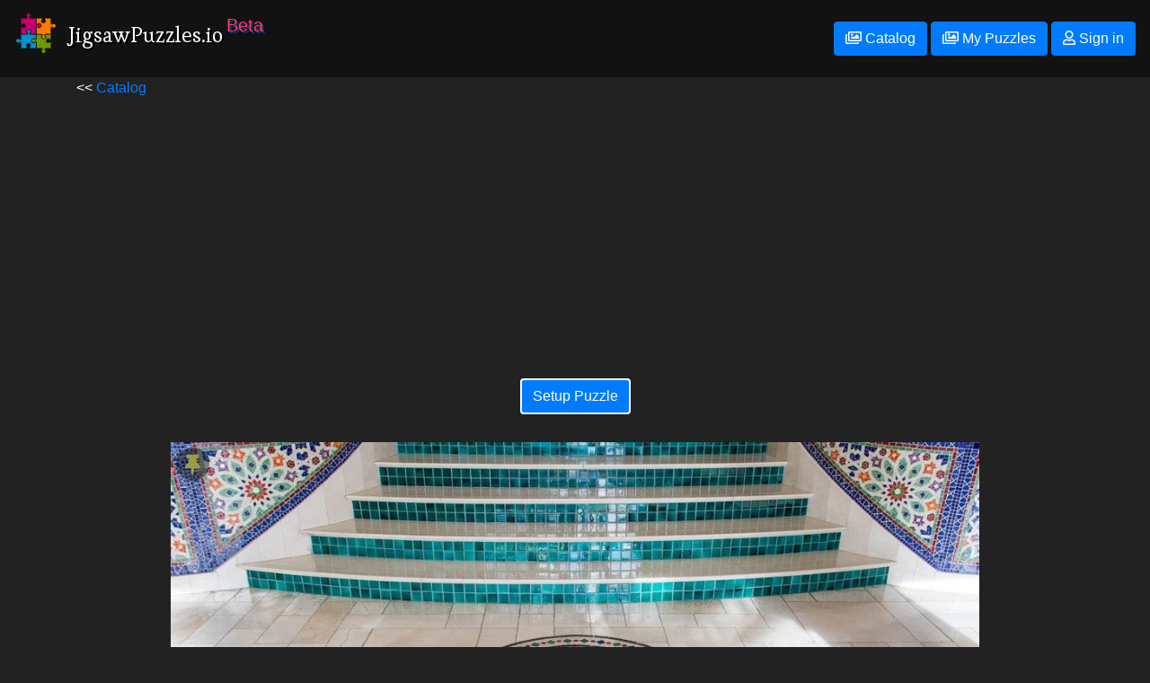

--- FILE ---
content_type: text/html; charset=utf-8
request_url: https://jigsawpuzzles.io/browse/image/1599
body_size: 4163
content:
<!DOCTYPE html>

<html lang="en">
  <head>
    <meta charset="utf-8" />
    <meta
      name="viewport"
      content="width=device-width, initial-scale=1, shrink-to-fit=no"
    />

    <meta property="og:title" content="JigsawPuzzles.io Image - 1599" />
    <meta property="og:type" content="website" />
    <meta property="og:url" content="https://jigsawpuzzles.io/browse/image/1599" />
    <meta property="og:image" content="https://static.jigsawpuzzles.io/images/1599-1024x682.jpg" />
    <meta property="og:description" content="Multiplayer jigsaw puzzles!" />
    <meta name="theme-color" content="#222222">
    <meta name="twitter:card" content="summary_large_image">

    <title>JigsawPuzzles.io Image -  - 1599</title>

    <!-- Global site tag (gtag.js) - Google Analytics -->
<script
  async
  src="https://www.googletagmanager.com/gtag/js?id=UA-28439711-3"
></script>
<script>
  window.dataLayer = window.dataLayer || [];
  function gtag() {
    dataLayer.push(arguments);
  }
  gtag("js", new Date());

  gtag("config", "UA-28439711-3");
</script>


    <link rel="stylesheet" href="/css/bootstrap.min.css">
    <link rel="stylesheet" href="/css/fontawesome-v5.6.3.css">

    <link href="https://fonts.googleapis.com/css?family=Esteban" rel="stylesheet">

    <link rel='stylesheet' href='/css/bootstrap-social.css'>
    <link rel="stylesheet" href="/css/browse.css?v=2">
    <link rel='stylesheet' href='/css/login-and-footer.css'>

    <script src="/js/jquery.min.js"></script>
    <script src="/js/popper.min.js"></script>
    <script src="/js/bootstrap.min.js"></script>
  </head>

  <body>
    <header>
  <link rel="stylesheet" href="https://stackpath.bootstrapcdn.com/bootstrap/4.1.1/css/bootstrap.min.css"
    integrity="sha384-WskhaSGFgHYWDcbwN70/dfYBj47jz9qbsMId/iRN3ewGhXQFZCSftd1LZCfmhktB" crossorigin="anonymous">
  <link rel="stylesheet" href="https://use.fontawesome.com/releases/v5.6.3/css/all.css"
    integrity="sha384-UHRtZLI+pbxtHCWp1t77Bi1L4ZtiqrqD80Kn4Z8NTSRyMA2Fd33n5dQ8lWUE00s/" crossorigin="anonymous">

  <link href="https://fonts.googleapis.com/css?family=Esteban" rel="stylesheet">
  <link rel='stylesheet' href='/css/front-v0.9.0.css?v=2'>
  <link rel='stylesheet' href='/css/bootstrap-social.css'>
  <link rel='stylesheet' href='/css/login-and-footer.css'>
  <link rel='stylesheet' href='/css/vapp.css'>
  <script src="/js/jquery.min.js"></script>
  <script src="/js/popper.min.js"></script>
  <script src="/js/bootstrap.min.js"></script>

  <script src='/js/webApp.js?v=1'></script>

  <div class="navbar navbar-dark">
    <div class="container-fluid">
      <a href="/" class="navbar-brand d-flex">
        <img src="/android-chrome-192x192.png" class="logo" />
        <h1 class="logo-text">JigsawPuzzles.io</h1>
        <span class="beta">Beta</span>
      </a>

      <div class="ml-auto">
        <a type="button" id="setup" class="btn btn-primary" href='/browse'>
          <i class="far fa-images"></i> Catalog
        </a>

        <a type="button" id="saved" class="btn btn-primary" href='/user' disabled>
          <i class="far fa-images"></i> My Puzzles
        </a>

        <button class="btn btn-primary" type="button" id="auth-button">
          <i class="far fa-user"></i> Sign in
          </a>
      </div>
    </div>
  </div>

  

  <script async src="https://pagead2.googlesyndication.com/pagead/js/adsbygoogle.js?client=ca-pub-2771082234348082"
  crossorigin="anonymous"></script>


  <!--
  <div class="alert alert-warning" role="alert">
    Servers are being patched. There may be some temporary interruptions. All progress will still be saved :D
  </div>
  -->
  
  
</header>

    <main role="main" class="container">

    << <a href='/browse/'>Catalog</a>

    <div class='image-container-outer'>


    <div class='image-container'>

      
      <script async src="https://pagead2.googlesyndication.com/pagead/js/adsbygoogle.js?client=ca-pub-2771082234348082"
          crossorigin="anonymous"></script>
      <!-- jp-horizontal -->
      <ins class="adsbygoogle"
          style="display:block"
          data-ad-client="ca-pub-2771082234348082"
          data-ad-slot="4676410514"
          data-ad-format="auto"
          data-full-width-responsive="true"></ins>
      <script>
          (adsbygoogle = window.adsbygoogle || []).push({});
      </script>
      



   <div class='setup-outer'>
    <button class="btn btn-primary begin" id='start'>Setup Puzzle</button>
   </div>

    <div class='settings-outer'>
      <div id='settings'>
        <button class="btn btn-danger cancel" id='cancel'></button>
        <input type="hidden" id="maxPieces" value="1000">
          <input type="hidden" id="filename1024" value="1599-1024x682.jpg">
          <input type="hidden" id="filename2048" value="1599-2048x1364.jpg">
          <input type="hidden" id="filename4096" value="">
          <input type='hidden' id='imageId' value="1599">
          <div class="strong">How many pieces?</div>

          <div class="slidecontainer">
            <span>0 <i class="fas fa-puzzle-piece"></i></span>
            <input type="range" min="16" max="1000" value="300" class="slider" id="piecesSlider" style="width: 250px;">
            <span>1000 <i class="fas fa-puzzle-piece"></i></span>
          </div>

          <div class="form-group">
            <input id='customNumber' min='16' max='1000' value='300' style="width: 50px;">
            <span>Resulting puzzle will be <span id="resultPieces">???</span> pieces. <span><a href='#' title="To keep the puzzle pieces nice and symmetric, actual puzzle size may be a few pieces larger than whatever number you type in.">(?)</a></span></span>
          </div>


          <div class="strong">Resolution</div>

          
            <div class="form-check">
            <input class="form-check-input" type='radio' name='resolution' value='1599-1024x682.jpg' id='1599-1024x682.jpg' > <label class="form-check-label" for='1599-1024x682.jpg'>1024 x 682 normal</label>
          </div>
          
            <div class="form-check">
            <input class="form-check-input" type='radio' name='resolution' value='1599-2048x1364.jpg' id='1599-2048x1364.jpg'  checked='checked'> <label class="form-check-label" for='1599-2048x1364.jpg'>2048 x 1364 high</label>
          </div>
          

          <div>
            <div>
              <button class="btn btn-success begin" id='begin'>Begin <i class="fas fa-puzzle-piece"></i></button>
              <i class="fas fa-cog" id="spin" style="font-size: 36px; vertical-align: middle; display: none;"></i>
              <span id="error" style="display: none; color: red;">Error reaching server.</span>
            </div>
          </div>
      </div>
      <div id='please-sign-in'>
         <p>Please <a
          class="btn btn-primary"
          type="button"
          id="sign-in-button"
          href="/sign-in?from=/browse/image/1599"
        >
          <i class="far fa-user"></i> Sign in
         </a> so that we can save progress as you play. Accounts are free.</p>
      </div>
    </div>



    
    
    
        <div>
          <div class='pins'>
              <button class='pin-button yellow-pin ' data-id='1599'><i class="fas fa-thumbtack pin-icon"></i></button>
              <!--
              <button class='pin-button red-pin ' data-id='1599'><i class="fas fa-thumbtack pin-icon"></i></button>
              <button class='pin-button blue-pin ' data-id='1599'><i class="fas fa-thumbtack pin-icon"></i></button>
              -->
            </div>

          <img class="main-image" src="https://static.jigsawpuzzles.io/images/1599-1024x682.jpg" />
        </div>

      
      <div>
        Attribution:
        <a href="https://unsplash.com/@jannerboy62" target="_blank"
          >https://unsplash.com/@jannerboy62</a
        >
      </div>
       
      <div>
        Source:
        <a href="https://unsplash.com/photos/nlIGSxzOjys" target="_blank">https://unsplash.com/photos/nlIGSxzOjys</a>
      </div>
      

      <hr />
      <div>
        <i class="fas fa-tags"></i> Tags: 
        <a href="/browse/10/patterns-and-textures">patterns and textures</a>, 
        <a href="/browse/22/dubai">dubai</a>, 
      </div>

      
      <div style='border-bottom: solid 1px white; padding-bottom: 8px;'>
        Resolution(s): 3032 x 2019, 2048 x 1364, 1024 x 682
      </div>
      
      <div>

        
        <span style="font-size: 1.5em;">Difficulty: 2.0</span>
        <span><i>rated 3 time(s)</i></span>
        

        
        <a class='btn btn-primary' href='/user/review?id=1599'><i class="fas fa-pencil-alt"></i> Review</a>
      </div>
    </div>

    </div>



      
        <div class='more'>More like this</div>
      

      
        <div class='category'>
        <h3><a href="/browse/10/patterns-and-textures">patterns and textures Puzzles</a></h3>
        <ul class='browse-ul'>
          
          <li class='browse-li'>
            <a href='/browse/image/3624'><img class='tile' src="https://static.jigsawpuzzles.io/images/3624-384x277.jpg" /></a>
          </li>
          
          <li class='browse-li'>
            <a href='/browse/image/3420'><img class='tile' src="https://static.jigsawpuzzles.io/images/3420-384x576.jpg" /></a>
          </li>
          
          <li class='browse-li'>
            <a href='/browse/image/3419'><img class='tile' src="https://static.jigsawpuzzles.io/images/3419-384x575.jpg" /></a>
          </li>
          
          <li class='browse-li'>
            <a href='/browse/image/3414'><img class='tile' src="https://static.jigsawpuzzles.io/images/3414-384x256.jpg" /></a>
          </li>
          
          <li class='browse-li'>
            <a href='/browse/image/3413'><img class='tile' src="https://static.jigsawpuzzles.io/images/3413-384x216.jpg" /></a>
          </li>
          
          <li class='browse-li'>
            <a class='btn btn-primary' href="/browse/10/patterns-and-textures" class="see-all">
              <div>528 More patterns and textures images</div>
            </a>
          </li>
          <li class='browse-li'></li>
        </ul>
      </div>
      
        <div class='category'>
        <h3><a href="/browse/22/dubai">dubai Puzzles</a></h3>
        <ul class='browse-ul'>
          
          <li class='browse-li'>
            <a href='/browse/image/3119'><img class='tile' src="https://static.jigsawpuzzles.io/images/3119-384x216.jpg" /></a>
          </li>
          
          <li class='browse-li'>
            <a href='/browse/image/2936'><img class='tile' src="https://static.jigsawpuzzles.io/images/2936-384x257.jpg" /></a>
          </li>
          
          <li class='browse-li'>
            <a href='/browse/image/1600'><img class='tile' src="https://static.jigsawpuzzles.io/images/1600-384x256.jpg" /></a>
          </li>
          
          <li class='browse-li'>
            <a href='/browse/image/1599'><img class='tile' src="https://static.jigsawpuzzles.io/images/1599-384x256.jpg" /></a>
          </li>
          
          <li class='browse-li'>
            <a href='/browse/image/1598'><img class='tile' src="https://static.jigsawpuzzles.io/images/1598-384x288.jpg" /></a>
          </li>
          
          <li class='browse-li'>
            <a class='btn btn-primary' href="/browse/22/dubai" class="see-all">
              <div>21 More dubai images</div>
            </a>
          </li>
          <li class='browse-li'></li>
        </ul>
      </div>
      


      
      <div class='reviews' id='reviews'>
        
      </div>
      

    </main>

    <script
      src="https://cdnjs.cloudflare.com/ajax/libs/popper.js/1.14.3/umd/popper.min.js"
      integrity="sha384-ZMP7rVo3mIykV+2+9J3UJ46jBk0WLaUAdn689aCwoqbBJiSnjAK/l8WvCWPIPm49"
      crossorigin="anonymous"
    ></script>
    <script
      src="https://stackpath.bootstrapcdn.com/bootstrap/4.1.1/js/bootstrap.min.js"
      integrity="sha384-smHYKdLADwkXOn1EmN1qk/HfnUcbVRZyYmZ4qpPea6sjB/pTJ0euyQp0Mk8ck+5T"
      crossorigin="anonymous"
    ></script>


    <div class="container-fluid d-flex">
  <footer>
    <div class="row rowFixHack">
      <div class="col">
        <div class="row justify-content-center rowFixHack">
          <a class="btn-lg btn-social-icon btn-facebook btn" href="https://www.facebook.com/JigsawPuzzles.io/"
            target="_blank">
            <span class="fab fa-facebook"></span></a>

          <a class="btn-lg btn-social-icon btn-instagram" href="https://www.instagram.com/jigsawpuzzles.io/"
            target="_blank">
            <span class="fab fa-instagram"></span></a>

          <a class="btn-lg btn-social-icon btn-twitter" href="https://twitter.com/JigsawPuzzlesIO" target="_blank">
            <span class="fab fa-twitter"></span></a>

          <a class="btn-lg btn-social-icon btn-reddit" href="https://www.reddit.com/r/jigsawpuzzlesio" target="_blank">
            <span class="fab fa-reddit"></span></a>

          <a class="btn-lg btn-social-icon btn-discord" href="https://discord.gg/axT9bRw" target="_blank">
            <span class="fab fa-discord"></span></a>
        </div>

        <div class="row justify-content-center rowFixHack" style="color: white">
          Developed by
          <a href="https://timetocode.com/" target="_blank" style="color: white; margin-left: 4px">timetocode</a>
        </div>

        <div class="row d-flex justify-content-center rowFixHack">
          <a href="/change-log" class="footerThing">Changelog</a>
          <a href="/terms-of-service" class="footerThing">Terms of Service</a>
          <a href="/privacy" class="footerThing" title="Privacy & Cookie Policy">Privacy & Cookie Policy</a>
        </div>
      </div>
    </div>
  </footer>
</div>
  </body>
</html>


--- FILE ---
content_type: text/html; charset=utf-8
request_url: https://www.google.com/recaptcha/api2/aframe
body_size: 258
content:
<!DOCTYPE HTML><html><head><meta http-equiv="content-type" content="text/html; charset=UTF-8"></head><body><script nonce="1mlVu-t99ZAexlFC4r5CvQ">/** Anti-fraud and anti-abuse applications only. See google.com/recaptcha */ try{var clients={'sodar':'https://pagead2.googlesyndication.com/pagead/sodar?'};window.addEventListener("message",function(a){try{if(a.source===window.parent){var b=JSON.parse(a.data);var c=clients[b['id']];if(c){var d=document.createElement('img');d.src=c+b['params']+'&rc='+(localStorage.getItem("rc::a")?sessionStorage.getItem("rc::b"):"");window.document.body.appendChild(d);sessionStorage.setItem("rc::e",parseInt(sessionStorage.getItem("rc::e")||0)+1);localStorage.setItem("rc::h",'1768643327587');}}}catch(b){}});window.parent.postMessage("_grecaptcha_ready", "*");}catch(b){}</script></body></html>

--- FILE ---
content_type: application/javascript; charset=UTF-8
request_url: https://jigsawpuzzles.io/js/webApp.js?v=1
body_size: 91139
content:
/*! For license information please see webApp.js.LICENSE.txt */
(()=>{var e={6901:e=>{e.exports=class{constructor(){this.env="production",this.imageUrl="https://static.jigsawpuzzles.io/images/",this.serversUrl="https://api.jigsawpuzzles.io/servers",this.catalogUrl="https://jigsawpuzzles.io/setup",this.savedUrl="https://jigsawpuzzles.io/saved",this.gameUrl="https://jigsawpuzzles.io/g/",this.playUrl="https://api.jigsawpuzzles.io/play/",this.playTokenUrl="https://jigsawpuzzles.io/play-token/create",this.createUrl="https://api.jigsawpuzzles.io/create",this.pingServices=["ws://localhost:7800"],"production"===this.env&&(this.pingServices=["wss://us-west-3.jigsawpuzzles.io/ping","wss://new-jersey-5.jigsawpuzzles.io/ping","wss://frankfurt-1.jigsawpuzzles.io/ping","wss://singapore-1.jigsawpuzzles.io/ping","wss://asia-4.jigsawpuzzles.io/ping"]),this.parts=window.location.href.split(":");const e=`${this.parts[0]}:${this.parts[1]}`;(window.location.href.indexOf("localhost")>-1||window.location.href.indexOf("127.0.0.1")>-1||window.location.href.indexOf("192.168")>-1)&&(this.env="local"),"production"!==this.env&&(this.imageUrl=`${e}:9000/images/`,this.serversUrl=`${e}:7999/servers`,this.catalogUrl=`${e}:8080/catalog.html`,this.savedUrl=`${e}:8080/profile.html`,this.gameUrl=`${e}:8080/game.html?instanceKey=`,this.playUrl=`${e}:7999/play/`,this.playTokenUrl=`${e}:8080/play-token/create`,this.createUrl=`${e}:7999/create`)}}},4384:(e,t,n)=>{const{default:r}=n(4801);window.location.href.indexOf("localhost")>-1||window.location.href.indexOf("127.0.0.1");e.exports=async()=>{window.addEventListener("authenticated",(()=>{console.log("auth")})),window.addEventListener("not-authenticated",(()=>{console.log("not-auth")}))}},5020:(e,t,n)=>{const{default:r}=n(4801),o=new(n(6901)),i=(e,t,n,r)=>{const o=document.createElement("div");o.style.position="absolute",o.style.top=`${t}px`,o.style.left=`${e}px`,o.style.zIndex="2",o.style.backgroundColor="#ffffff",o.style.padding="4px",o.style.borderRadius="4px",o.innerText=n,document.body.appendChild(o),setTimeout((()=>{document.body.removeChild(o)}),r)},a=async(e,t,n)=>{let{pageX:r,pageY:o}=t;if(r+=20,!e)return void i(r,o,"Error. Please sign in!",1e3);const a=t.currentTarget.classList.contains("pinned"),l=t.currentTarget.dataset.id;try{a?c(t,r,o,l,n):s(t,r,o,l,n)}catch(e){i(r,o,"Unknown error :(.",500)}},s=async(e,t,n,o,a)=>{const s=await r.post("/pins/api/pin",{imageId:o,type:a});console.log("res data",s.data),"pinned"===s.data?(i(t,n,"Pin added",500),e.currentTarget.classList.add("pinned")):"sign in first"===s.data?i(t,n,"Error. Please sign in.",1e3):"max"===s.data?i(t,n,"Maximum pins already used.",1e3):i(t,n,"Unknown error :(",500)},c=async(e,t,n,o,a)=>{const s=await r.post("/pins/api/unpin",{imageId:o,type:a});console.log("res data",s.data),"unpinned"===s.data?(i(t,n,"Pin Removed",500),e.currentTarget.classList.remove("pinned")):"sign in first"===s.data?i(t,n,"Error. Please sign in.",1e3):i(t,n,"Unknown error :(",500)};e.exports=async e=>{console.log("CATEGORY PAGE INIT");let t=!1;e.on("authenticated",(()=>{t=!0,$("#please-sign-in").hide(),$("#saved").prop("disabled",!1),$("#setup").prop("title","Setup your own private puzzle and invite your friends!")})),e.on("not-authenticated",(()=>{t=!1,$("#saved").prop("disabled",!0),$("#setup").prop("title","*disabled* Sign-in first to setup your own custom puzzle.")})),$(".yellow-pin").click((async e=>{a(t,e,1)})),$(".red-pin").click((async e=>{a(t,e,2)}));let n="",i="",s=0;const c=document.getElementById("search"),l=document.getElementById("excludeSearch");let u=null;if(c){const h=await r.get("/catalog/api/tags");if(console.log(h.data),h.data){const _=document.getElementById("tags"),I=document.getElementById("ntags");h.data.forEach((e=>{const t=document.createElement("option");t.value=e.name,_.appendChild(t);const n=document.createElement("option");n.value=e.name,I.appendChild(n)}))}document.getElementById("clearSearch").addEventListener("click",(()=>{c.value="",n=c.value,s=0,y=!1,g.innerHTML="",u&&clearTimeout(u),u=setTimeout((()=>{""===n&&E(),S(),u=null}),300)})),document.getElementById("clearExcludeSearch").addEventListener("click",(()=>{l.value="",i=l.value,s=0,y=!1,g.innerHTML="",u&&clearTimeout(u),u=setTimeout((()=>{""===n&&E(),S(),u=null}),300)})),l.addEventListener("keyup",(e=>{i!==l.value&&(i=l.value,s=0,y=!1,g.innerHTML="",u&&clearTimeout(u),u=setTimeout((()=>{""===n&&E(),S(),u=null}),300))})),c.addEventListener("keyup",(e=>{n!==c.value&&(n=c.value,s=0,y=!1,g.innerHTML="",u&&clearTimeout(u),u=setTimeout((()=>{""===n&&E(),S(),u=null}),300))})),console.log("this page has a search box");let p=null;const m=o.imageUrl,g=document.getElementById("image-list2");let v=!1,y=!1;function d(e){document.querySelectorAll(".grid-item a img").forEach((t=>{t.style.height=e}))}function f(e){document.getElementById("use-your-own-image-overlay-text").style.fontSize=`${e}px`}let b="256px",w=32;document.getElementById("small").addEventListener("click",(()=>{b="128px",w=16,d(b),f(w)})),document.getElementById("medium").addEventListener("click",(()=>{b="256px",w=32,d(b),f(w)})),document.getElementById("large").addEventListener("click",(()=>{b="384px",w=48,d(b),f(w)}));const E=()=>{const e=document.createElement("div");e.classList.add("grid-item");const t=document.createElement("a");t.classList.add("image-link"),t.href="/user/custom";const n=document.createElement("img");n.src="/images/your-own-image.png",n.style.width="auto",n.style.height=b;const r=document.createElement("span");r.id="use-your-own-image-overlay-text",r.classList.add("overlay-text"),r.innerHTML="<p>Click to use your own image</p>",e.appendChild(t),t.appendChild(n),t.appendChild(r),g.appendChild(e),f(w)};E();const S=async()=>{if(v)return;v=!0;const e=await r.post("/browse/api2/search",{last:s,searchTerm:n,excludeSearchTerm:i});v=!1,0===e.data.length&&(console.log("reached end"),y=!0),e.data.forEach((e=>{console.log({image:e});const t=document.createElement("div");t.classList.add("grid-item");const n=document.createElement("a");n.href=`/browse/image/${e.id}`;const r=document.createElement("img");r.src=`${m}${e.filename_512}`,r.style.width="auto",r.style.height=b,t.appendChild(n),n.appendChild(r),g.appendChild(t),p=t,s++}))};S(),setInterval((()=>{if(p&&!y){(e=p.getBoundingClientRect(),t=Math.max(document.documentElement.clientHeight,window.innerHeight),!(e.bottom<0||e.top-t>=0))&&S()}var e,t}),500)}}},1363:(e,t,n)=>{const{default:r}=n(4801),o=(n(7843),new(n(6901))),i=n(2878),a=n(9967);const s={width:null,height:null,imageWidth:null,imageHeight:null,base64ImageString:null,totalBytesInLocalStorage:0};e.exports=async e=>{await i.init(),console.log("custom image code loaded");const t=document.getElementById("info");let n=!1;e.on("authenticated",(()=>{n=!0,$("#please-sign-in").hide(),$("#saved").prop("disabled",!1),$("#setup").prop("title","Setup your own private puzzle and invite your friends!")})),e.on("not-authenticated",(()=>{n=!1,$("#saved").prop("disabled",!0),$("#setup").prop("title","*disabled* Sign-in first to setup your own custom puzzle.")})),$("#customImageInput").change((function(){const e=[],n=[];t.innerHTML="";const r=new Image;r.onload=()=>{console.log("img onload fired"),s.imageWidth=r.width,s.imageHeight=r.height,document.getElementById("width").innerText=s.imageWidth,document.getElementById("height").innerText=s.imageHeight;const o=new FileReader;o.addEventListener("load",(r=>{console.log("filereader load fired"),s.imageBlob=new Blob([new Uint8Array(r.target.result)]),s.imageWidth<500&&e.push(`Minimum image width is 500 pixels. This image is only ${s.imageWidth} pixels wide.`),s.imageHeight<500&&e.push(`Minimum image height is 500 pixels. This image is only ${s.imageHeight} pixels tall.`),s.imageWidth>=4096?n.push("Image is 4096+ pixels wide. Ultrahigh resolution."):s.imageWidth>=2048?n.push("Image is 2048+ pixels wide. High resolution."):s.imageWidth>=1024?n.push("Image is 1024+ pixels wide. Acceptable/low resolution."):s.imageWidth<1024&&n.push("Image is < 1024 pixels wide. Might be too low of a resolution."),s.imageHeight>=4096?n.push("Image is 4096+ pixels tall. Ultrahigh resolution."):s.imageHeight>=2048?n.push("Image is 2048+ pixels tall. High resolution."):s.imageHeight>=1024?n.push("Image is 1024+ pixels tall. Acceptable/low resolution."):s.imageHeight<1024&&n.push("Image is < 1024 pixels tall. Might be too low of a resolution."),e.forEach((e=>{const n=document.createElement("div");n.innerHTML=`<i class="fas fa-times" style="color: #ff0000"></i> ${e}`,t.appendChild(n),console.log({imageError:e})})),n.forEach((e=>{const n=document.createElement("div");n.innerHTML=`<i class="fas fa-info"></i> ${e}`,t.appendChild(n),console.log({imageComment:e})})),e.length>0?$("#begin").prop("disabled",!0):$("#begin").prop("disabled",!1)})),o.readAsArrayBuffer(this.files[0]),u()},console.log("custom image fired"),console.log(this.files[0]);const o=window.URL.createObjectURL(this.files[0]);r.src=o,document.getElementById("customImageDisplay").src=o}));let c=5,l=5;$("#begin").click((()=>{$("#begin").prop("disabled",!0),$("#spin").show(),$("#spin").addClass("fa-spin");!async function(e,t,n,a,s){try{const c=await r.get(o.playTokenUrl);if(!c.data.token)throw console.log({response1:c}),new Error("Error obtaining a play token.");const l=await r.post(o.createUrl,{image:null,width:e,height:t,imageWidth:n,imageHeight:a,mode:"custom",playToken:c.data.token,imageId:-1});if(l.data&&l.data.error)throw new Error("Error obtaining an available server.");if(l.data.success){const{instanceKey:e}=l.data;console.log("success",e),await i.saveImage(e,s),window.location=o.gameUrl+e}}catch(e){console.log(e),$("#begin").prop("disabled",!1)}}(c,l,s.imageWidth,s.imageHeight,s.imageBlob)})),$("#start").click((()=>{n?$("#settings").show():$("#please-sign-in").show()})),$("#cancel").click((()=>{$("#settings").hide()}));const u=()=>{let e=parseInt($("#maxPieces").val()),t=parseInt($("#customNumber").val());t>e&&(t=e,$("#customNumber").val(t)),(!t||t<16)&&(t=16);const n=`123-${s.imageWidth}x${s.imageHeight}.fake`,r=a({filename1024:n},t);r&&(console.log({cut:r}),c=r.width,l=r.height,$("#resultPieces").text(r.total));document.getElementById("begin").innerHTML=`Begin ${r.total} <i class="fas fa-puzzle-piece"></i> Puzzle</i>`};document.getElementById("piecesSlider").addEventListener("input",(function(e){var t=e.target.value;console.log("Slider value: "+t),document.getElementById("customNumber").value=parseInt(t),u()})),$("#customNumber").on("input",(()=>{document.getElementById("piecesSlider").value=parseInt($("#customNumber").val()),u()}))}},2359:(e,t,n)=>{const r=new(n(6901));function o(e,t,n){console.log({server:e});let o=Math.floor(e.currentLockedPieces/e.totalPieces*100),i="";e.totalPieces>600&&(i=" chaos");let a="";e.totalPieces>600&&(a=" HARD");const s=e.thumbnail512?`<div class='imgBg' style="background-image: url('${r.imageUrl}${e.thumbnail512}')"></div>`:`<div class='imgBg' style="background-image: url('${r.imageUrl}${e.thumbnail}')"></div>`;let c="";c=`\n    <div class="tile-wrapper${i}">\n        ${s}\n        <div class="thumb-desc">\n            <span class="pieces"><i class="fas fa-puzzle-piece"></i> ${e.totalPieces}${a} (${o}%)</span>\n            <span class="players"><i class="fas fa-users"></i> ${e.currentPlayers}/${e.maxPlayers}</span>\n            <span class="location"><i class="fas fa-globe"></i> ${e.hostname}</span>\n        </div>\n    </div>\n    `,2!==e.permissions||t.isAuthenticated||(c=`\n        <div class="tile-wrapper${i}">\n            ${s}\n            <div class="thumb-desc">\n                <span class="players">Sign in required.</span><br>\n                <span class="pieces"><i class="fas fa-puzzle-piece"></i>${e.totalPieces}${a} (${o}%)</span>\n                <span class="players"><i class="fas fa-users"></i> ${e.currentPlayers}/${e.maxPlayers}</span>\n                <span class="location"><i class="fas fa-globe"></i> ${e.hostname}</span>\n            </div>\n        </div>\n        `);const l=function(e){const t=document.createElement("div");return t.innerHTML=e.trim(),t.firstChild}(c);return l.childNodes[1].addEventListener("load",(e=>{n()})),l}function i(){const e=$(window).width(),t=384+e%384/Math.floor(e/384);$(".tile-wrapper").width(t-1)}function a(e,t,n){if(!e)return;let a=0,s=0;n.innerHTML="",e.forEach((e=>{a++;const c=o(e,t,(()=>{s++,s===a&&i()}));n.appendChild(c),c.onclick=()=>{console.log("clicked",e),function(e){const t=()=>{window.location=r.gameUrl+e.instanceKey};if(gtag){let n=null;try{n=e.puzzleName.split("-")[0]}catch(e){}gtag("event","front_page_join",{tag:e.tag,mode:e.mode,totalPieces:e.totalPieces,currentPlayers:e.currentPlayers,imageFilename:e.puzzleName,imageId:n,event_callback:()=>{console.log("ga event callback invoked, joining"),t()}})}else console.log("no gtags... joining"),t();setTimeout((()=>{console.log("joining due to timeout"),t()}),1e3)}(e)}}))}const s=e=>{$("#autoRefresh").attr("disabled",!0),$.ajax({url:r.serversUrl,type:"GET"}).done((t=>{console.log("images",t);const n=t;n.sort(((e,t)=>e.currentPlayers>t.currentPlayers?-1:e.currentPlayers<t.currentPlayers?1:0)),a(n,e,document.getElementById("themedPuzzleBrowser")),i()}))};let c=!0,l=0;e.exports=e=>{const t={isAuthenticated:!1};e.on("authenticated",(()=>{t.isAuthenticated=!0})),e.on("not-authenticated",(()=>{t.isAuthenticated=!1})),console.log("win load"),window.addEventListener("resize",i),s(),setInterval((()=>{c&&($("#autoRefresh").html("**LIVE**"),s(t)),l+=1,l>60&&(c=!1,$("#autoRefresh").html("Click to refresh."),setTimeout((()=>{$("#autoRefresh").attr("disabled",!1)}),1))}),1e3),$("#autoRefresh").click((()=>{l=0,c=!0}))}},3341:(e,t,n)=>{const r=n(6901),o=n(5020),i=new r,{default:a}=n(4801),{default:s}=n(6016),c=n(9967);e.exports=e=>{(()=>{$("#begin").prop("disabled",!0);const e=localStorage.getItem("latencies");if(e){const t=Date.now(),n=JSON.parse(e);if(console.log({cached:n.timestamp,now:t,calc:t-n.timestamp}),t-n.timestamp<3e5)return $("#begin").prop("disabled",!1),void console.log("skipping ping check, have recent data");console.log("checking latencies")}else console.log("first time checking latency");const t={timestamp:Date.now()},n=i.pingServices.length;let r=0;const o=()=>{localStorage.setItem("latencies",JSON.stringify(t)),$("#begin").prop("disabled",!1)};i.pingServices.forEach((e=>{const i=e.split("//");console.log({frags:i});const a=s(i[1]);console.log({datacenter:a});const c=new WebSocket(e);c.binaryType="arraybuffer";let l=null;c.addEventListener("open",(function(){l=Date.now();const e=new Uint8Array(1);e[0]=123,c.send(e)})),c.addEventListener("message",(function(e){const i=Date.now()-l;t[a]=i,r++,r>=n&&o()})),c.addEventListener("error",(function(e){console.log("WebSocket error: ",e),t[a]=9999,r++,r>=n&&o()}))}))})(),o(e);let t=!1,n=0,r=0;e.on("authenticated",(e=>{if(t=!0,console.log({state:e}),!e.tier){document.querySelectorAll('input[name="resolution"]').forEach((e=>{e.disabled=!0}))}$("#please-sign-in").hide(),$("#saved").prop("disabled",!1),$("#setup").prop("title","Setup your own private puzzle and invite your friends!")})),e.on("not-authenticated",(()=>{t=!1,$("#saved").prop("disabled",!0),$("#setup").prop("title","*disabled* Sign-in first to setup your own custom puzzle.")})),$("#begin").click((()=>{$("#begin").prop("disabled",!0),$("#spin").show(),$("#spin").addClass("fa-spin");const e=document.querySelector('input[name="resolution"]:checked').value,t=$("#imageId").val();!async function(e,t,n,r){try{const o=JSON.parse(localStorage.getItem("latencies"));let s=null,c=Number.MAX_SAFE_INTEGER;for(const e in o)if(Object.hasOwnProperty.call(o,e)){const t=o[e];t<c&&(c=t,s=e)}const l=(await a.get(i.playTokenUrl)).data.token,u=await a.post(i.createUrl,{image:e,width:t,height:n,playToken:l,imageId:r,datacenter:s});if(console.log("REQUEST MATCH",{image:e,width:t,height:n,playToken:l,imageId:r,datacenter:s}),!u.data.success||!u.data.instanceKey)throw new Error("no server found");window.location=i.gameUrl+u.data.instanceKey}catch(e){console.log(e),$("#previewModal").css("display","none"),$("#errorModal").css("display","flex"),$("#begin").prop("disabled",!1),$("#spin").hide(),$("#error").show(),$("#spin").removeClass("fa-spin")}}(e,n,r,t)}));const l=document.querySelector('input[name="resolution"]:checked').value.split("x");n=parseInt(l[0]),r=parseInt(l[1]),$("#start").click((()=>{t?$("#settings").show():$("#please-sign-in").show()})),$("#cancel").click((()=>{$("#settings").hide()}));const u=()=>{let e=parseInt($("#maxPieces").val()),t=parseInt($("#customNumber").val());t>e&&(t=e,$("#customNumber").val(t)),(!t||t<16)&&(t=16);const o=$("#filename1024").val(),i=c({filename1024:o},t);i&&(console.log({cut:i}),n=i.width,r=i.height,$("#resultPieces").text(i.total));const a=document.querySelector('input[name="resolution"]:checked').value;let s="";a&&(a.includes("-1024")&&(s="Medicore"),a.includes("-2048")&&(s="High"),a.includes("-4096")&&(s="Ultra High"),a.includes("-ORIGINAL")&&(s="Best Available"));document.getElementById("begin").innerHTML=`Begin ${i.total} <i class="fas fa-puzzle-piece"></i> Puzzle using ${s} Resolution  <i class="fas fa-image"></i>`},d=document.querySelector('input[name="resolution"]:checked').value.split("x"),f=parseInt(d[0])*parseInt(d[1]);$("#customNumber").val(f),document.getElementById("piecesSlider").value=300,document.getElementById("customNumber").value=300,u(),$("#customNumber").on("input",(()=>{document.getElementById("piecesSlider").value=parseInt($("#customNumber").val()),u()})),document.getElementById("piecesSlider").addEventListener("input",(function(e){var t=e.target.value;console.log("Slider value: "+t),document.getElementById("customNumber").value=parseInt(t),u()}));document.querySelectorAll('input[name="resolution"]').forEach((e=>{e.addEventListener("change",(e=>{const t=e.target.value;console.log("Selected value:",t),u()}))}))}},3076:e=>{const t=window.location.href.indexOf("localhost")>-1||window.location.href.indexOf("127.0.0.1")>-1,n=t?"http://localhost:9000/images/":"https://static.jigsawpuzzles.io/images/",r=t?"http://localhost:8080/persistence/associations/":"https://jigsawpuzzles.io/persistence/associations/",o=t?"http://localhost:8080/persistence/remove/":"https://jigsawpuzzles.io/persistence/remove/",i=t?"http://localhost:8080/game.html?instanceKey=":"https://jigsawpuzzles.io/g/",a=e=>0===e?"private":1===e?"public":2===e?"hosted":void 0;function s(e,t){console.log("save",e);const r=new Date(e.updatedAt).toLocaleDateString("en-US"),o=`<div class='imgBg d-flex' style="background-image: url('${n}${e.thumbnail}')">`,s=a(e.mode),c=function(e){const t=document.createElement("div");return t.innerHTML=e.trim(),t.firstChild}(` \n    <div class="tile-wrapper" id="${e.uuid}">\n        ${o}            \n            <div class="d-flex align-items-start flex-column mr-auto" style="height: 100%;">\n                <span class="pppieces"><i class="fas fa-puzzle-piece"></i> ${e.lockedPieces}/${e.totalPieces} (${s})</span>\n                <a href='${i}${e.uuid}' class='btn btn-primary continue mt-auto'>Continue</a>\n            </div>        \n            <div class="d-flex align-items-start flex-column bd-highlight" style="height: 100%;">\n                <span class="date">${r}</span>\n                <button class='btn btn-danger remove mt-auto' data-uuid='${e.uuid}'>Remove</button>\n            </div>\n        </div>\n    </div>     \n`);return c.childNodes[1].addEventListener("load",(e=>{t()})),c}function c(){const e=$(window).width(),t=384+e%384/Math.floor(e/384);$(".tile-wrapper").width(t-1)}e.exports=()=>{window.addEventListener("resize",c),window.addEventListener("authenticated",(()=>{console.log("auth"),$("#setup").prop("disabled",!1),$("#saved").prop("disabled",!1),$("#setup").prop("title","Setup your own private puzzle and invite your friends!")})),window.addEventListener("not-authenticated",(()=>{console.log("not-auth"),$("#setup").prop("disabled",!0),$("#saved").prop("disabled",!0),$("#setup").prop("title","*disabled* Sign-in first to setup your own custom puzzle.")})),$("#setup").click((()=>{window.location=t?"http://localhost:8080/catalog.html":"https://jigsawpuzzles.io/setup"})),$("#saved").click((()=>{window.location=t?"http://localhost:8080/profile.html":"https://jigsawpuzzles.io/saved"})),$.ajax({url:r,type:"GET"}).done((e=>{!function(e,t,n){if(!e)return;t.innerHTML="",e.forEach((e=>{console.log({server:e});const r=s(e,n);t.appendChild(r)}))}(e,document.getElementById("savedPuzzleBrowser")),$(".remove").click((function(){$.ajax({url:o+$(this).data("uuid"),type:"post"}).done((e=>{e.removed?($("#"+e.removed).remove(),c()):console.log(e)}))})),c(),setTimeout((()=>{c()}),250)}))}},1865:e=>{e.exports=()=>{document.getElementById("facebookAuth").addEventListener("click",(()=>{window.open("/auth/facebook","facebook_login")}),!0),document.getElementById("twitterAuth").addEventListener("click",(()=>{window.open("/auth/twitter","twitter_login")}),!0),document.getElementById("googleAuth").addEventListener("click",(()=>{window.open("/auth/google","google_login")}),!0),document.getElementById("emailAuth").addEventListener("click",(()=>{window.location.href="/sign-in-email"+window.location.search}),!0)}},2878:(e,t,n)=>{"use strict";n.r(t),n.d(t,{deleteImage:()=>s,getAllCustomImages:()=>c,getImage:()=>a,init:()=>o,saveImage:()=>i});const r=n(9899);console.log("DRIVER?",r.driver()),console.log("support","indexeddb",r.supports(r.INDEXEDDB));const o=()=>r.ready().then((async function(){console.log(r.driver()),console.log(r);const e=await r.keys();console.log({keys:e}),console.log("storage initialized")})).catch((function(e){console.log(e)})),i=(e,t)=>(console.log("saveImage",e,t),r.setItem(`custom-image::${e}`,t)),a=e=>(console.log("getImage",e),r.getItem(`custom-image::${e}`)),s=e=>{r.removeItem(`custom-image::${e}`)},c=async()=>{await r.keys()}},9967:e=>{e.exports=function(e,t){let n=e.filename2048;n||(n=e.filename1024),n||(n=e.filename512);const r=n.match(/-(\d+)x(\d+).\w+$/),o=r[1],i=r[2],a=o>i?o/i:i/o;let s=0,c=0;for(o>i?(s=1,c=Math.floor(s*a)):(c=1,s=Math.floor(c*a));s*c<t;)if(o>i?(s++,c=Math.floor(s*a)):(c++,s=Math.floor(c*a)),!(i/s*1.6>2048||o/c*1.6>2048)&&c*s>=t)return{width:c,height:s,total:c*s};throw new Error("unable to generate a puzzle cut")}},7843:e=>{const t=[30,70,150,320,600,1e3];e.exports=function(e,n){const r=e>n?e/n:n/e;let o=0,i=0;e>n?(o=1,i=Math.floor(o*r)):(i=1,o=Math.floor(i*r));let a=[],s=0;for(;s<6;)e>n?(o++,i=Math.floor(o*r)):(i++,o=Math.floor(i*r)),n/o*1.6>1024||e/i*1.6>1024||i*o>=t[s]&&(a.push({width:i,height:o,total:i*o}),s++);return a}},6997:e=>{"use strict";var t=Object.prototype.hasOwnProperty,n="~";function r(){}function o(e,t,n){this.fn=e,this.context=t,this.once=n||!1}function i(e,t,r,i,a){if("function"!=typeof r)throw new TypeError("The listener must be a function");var s=new o(r,i||e,a),c=n?n+t:t;return e._events[c]?e._events[c].fn?e._events[c]=[e._events[c],s]:e._events[c].push(s):(e._events[c]=s,e._eventsCount++),e}function a(e,t){0==--e._eventsCount?e._events=new r:delete e._events[t]}function s(){this._events=new r,this._eventsCount=0}Object.create&&(r.prototype=Object.create(null),(new r).__proto__||(n=!1)),s.prototype.eventNames=function(){var e,r,o=[];if(0===this._eventsCount)return o;for(r in e=this._events)t.call(e,r)&&o.push(n?r.slice(1):r);return Object.getOwnPropertySymbols?o.concat(Object.getOwnPropertySymbols(e)):o},s.prototype.listeners=function(e){var t=n?n+e:e,r=this._events[t];if(!r)return[];if(r.fn)return[r.fn];for(var o=0,i=r.length,a=new Array(i);o<i;o++)a[o]=r[o].fn;return a},s.prototype.listenerCount=function(e){var t=n?n+e:e,r=this._events[t];return r?r.fn?1:r.length:0},s.prototype.emit=function(e,t,r,o,i,a){var s=n?n+e:e;if(!this._events[s])return!1;var c,l,u=this._events[s],d=arguments.length;if(u.fn){switch(u.once&&this.removeListener(e,u.fn,void 0,!0),d){case 1:return u.fn.call(u.context),!0;case 2:return u.fn.call(u.context,t),!0;case 3:return u.fn.call(u.context,t,r),!0;case 4:return u.fn.call(u.context,t,r,o),!0;case 5:return u.fn.call(u.context,t,r,o,i),!0;case 6:return u.fn.call(u.context,t,r,o,i,a),!0}for(l=1,c=new Array(d-1);l<d;l++)c[l-1]=arguments[l];u.fn.apply(u.context,c)}else{var f,h=u.length;for(l=0;l<h;l++)switch(u[l].once&&this.removeListener(e,u[l].fn,void 0,!0),d){case 1:u[l].fn.call(u[l].context);break;case 2:u[l].fn.call(u[l].context,t);break;case 3:u[l].fn.call(u[l].context,t,r);break;case 4:u[l].fn.call(u[l].context,t,r,o);break;default:if(!c)for(f=1,c=new Array(d-1);f<d;f++)c[f-1]=arguments[f];u[l].fn.apply(u[l].context,c)}}return!0},s.prototype.on=function(e,t,n){return i(this,e,t,n,!1)},s.prototype.once=function(e,t,n){return i(this,e,t,n,!0)},s.prototype.removeListener=function(e,t,r,o){var i=n?n+e:e;if(!this._events[i])return this;if(!t)return a(this,i),this;var s=this._events[i];if(s.fn)s.fn!==t||o&&!s.once||r&&s.context!==r||a(this,i);else{for(var c=0,l=[],u=s.length;c<u;c++)(s[c].fn!==t||o&&!s[c].once||r&&s[c].context!==r)&&l.push(s[c]);l.length?this._events[i]=1===l.length?l[0]:l:a(this,i)}return this},s.prototype.removeAllListeners=function(e){var t;return e?(t=n?n+e:e,this._events[t]&&a(this,t)):(this._events=new r,this._eventsCount=0),this},s.prototype.off=s.prototype.removeListener,s.prototype.addListener=s.prototype.on,s.prefixed=n,s.EventEmitter=s,e.exports=s},9899:(e,t,n)=>{e.exports=function e(t,n,r){function o(a,s){if(!n[a]){if(!t[a]){if(i)return i(a,!0);var c=new Error("Cannot find module '"+a+"'");throw c.code="MODULE_NOT_FOUND",c}var l=n[a]={exports:{}};t[a][0].call(l.exports,(function(e){var n=t[a][1][e];return o(n||e)}),l,l.exports,e,t,n,r)}return n[a].exports}for(var i=void 0,a=0;a<r.length;a++)o(r[a]);return o}({1:[function(e,t,r){(function(e){"use strict";var n,r,o=e.MutationObserver||e.WebKitMutationObserver;if(o){var i=0,a=new o(u),s=e.document.createTextNode("");a.observe(s,{characterData:!0}),n=function(){s.data=i=++i%2}}else if(e.setImmediate||void 0===e.MessageChannel)n="document"in e&&"onreadystatechange"in e.document.createElement("script")?function(){var t=e.document.createElement("script");t.onreadystatechange=function(){u(),t.onreadystatechange=null,t.parentNode.removeChild(t),t=null},e.document.documentElement.appendChild(t)}:function(){setTimeout(u,0)};else{var c=new e.MessageChannel;c.port1.onmessage=u,n=function(){c.port2.postMessage(0)}}var l=[];function u(){var e,t;r=!0;for(var n=l.length;n;){for(t=l,l=[],e=-1;++e<n;)t[e]();n=l.length}r=!1}function d(e){1!==l.push(e)||r||n()}t.exports=d}).call(this,void 0!==n.g?n.g:"undefined"!=typeof self?self:"undefined"!=typeof window?window:{})},{}],2:[function(e,t,n){"use strict";var r=e(1);function o(){}var i={},a=["REJECTED"],s=["FULFILLED"],c=["PENDING"];function l(e){if("function"!=typeof e)throw new TypeError("resolver must be a function");this.state=c,this.queue=[],this.outcome=void 0,e!==o&&h(this,e)}function u(e,t,n){this.promise=e,"function"==typeof t&&(this.onFulfilled=t,this.callFulfilled=this.otherCallFulfilled),"function"==typeof n&&(this.onRejected=n,this.callRejected=this.otherCallRejected)}function d(e,t,n){r((function(){var r;try{r=t(n)}catch(t){return i.reject(e,t)}r===e?i.reject(e,new TypeError("Cannot resolve promise with itself")):i.resolve(e,r)}))}function f(e){var t=e&&e.then;if(e&&("object"==typeof e||"function"==typeof e)&&"function"==typeof t)return function(){t.apply(e,arguments)}}function h(e,t){var n=!1;function r(t){n||(n=!0,i.reject(e,t))}function o(t){n||(n=!0,i.resolve(e,t))}function a(){t(o,r)}var s=p(a);"error"===s.status&&r(s.value)}function p(e,t){var n={};try{n.value=e(t),n.status="success"}catch(e){n.status="error",n.value=e}return n}function m(e){return e instanceof this?e:i.resolve(new this(o),e)}function g(e){var t=new this(o);return i.reject(t,e)}function v(e){var t=this;if("[object Array]"!==Object.prototype.toString.call(e))return this.reject(new TypeError("must be an array"));var n=e.length,r=!1;if(!n)return this.resolve([]);for(var a=new Array(n),s=0,c=-1,l=new this(o);++c<n;)u(e[c],c);return l;function u(e,o){function c(e){a[o]=e,++s!==n||r||(r=!0,i.resolve(l,a))}t.resolve(e).then(c,(function(e){r||(r=!0,i.reject(l,e))}))}}function y(e){var t=this;if("[object Array]"!==Object.prototype.toString.call(e))return this.reject(new TypeError("must be an array"));var n=e.length,r=!1;if(!n)return this.resolve([]);for(var a=-1,s=new this(o);++a<n;)c(e[a]);return s;function c(e){t.resolve(e).then((function(e){r||(r=!0,i.resolve(s,e))}),(function(e){r||(r=!0,i.reject(s,e))}))}}t.exports=l,l.prototype.catch=function(e){return this.then(null,e)},l.prototype.then=function(e,t){if("function"!=typeof e&&this.state===s||"function"!=typeof t&&this.state===a)return this;var n=new this.constructor(o);return this.state!==c?d(n,this.state===s?e:t,this.outcome):this.queue.push(new u(n,e,t)),n},u.prototype.callFulfilled=function(e){i.resolve(this.promise,e)},u.prototype.otherCallFulfilled=function(e){d(this.promise,this.onFulfilled,e)},u.prototype.callRejected=function(e){i.reject(this.promise,e)},u.prototype.otherCallRejected=function(e){d(this.promise,this.onRejected,e)},i.resolve=function(e,t){var n=p(f,t);if("error"===n.status)return i.reject(e,n.value);var r=n.value;if(r)h(e,r);else{e.state=s,e.outcome=t;for(var o=-1,a=e.queue.length;++o<a;)e.queue[o].callFulfilled(t)}return e},i.reject=function(e,t){e.state=a,e.outcome=t;for(var n=-1,r=e.queue.length;++n<r;)e.queue[n].callRejected(t);return e},l.resolve=m,l.reject=g,l.all=v,l.race=y},{1:1}],3:[function(e,t,r){(function(t){"use strict";"function"!=typeof t.Promise&&(t.Promise=e(2))}).call(this,void 0!==n.g?n.g:"undefined"!=typeof self?self:"undefined"!=typeof window?window:{})},{2:2}],4:[function(e,t,n){"use strict";var r="function"==typeof Symbol&&"symbol"==typeof Symbol.iterator?function(e){return typeof e}:function(e){return e&&"function"==typeof Symbol&&e.constructor===Symbol&&e!==Symbol.prototype?"symbol":typeof e};function o(e,t){if(!(e instanceof t))throw new TypeError("Cannot call a class as a function")}function i(){try{if("undefined"!=typeof indexedDB)return indexedDB;if("undefined"!=typeof webkitIndexedDB)return webkitIndexedDB;if("undefined"!=typeof mozIndexedDB)return mozIndexedDB;if("undefined"!=typeof OIndexedDB)return OIndexedDB;if("undefined"!=typeof msIndexedDB)return msIndexedDB}catch(e){return}}var a=i();function s(){try{if(!a||!a.open)return!1;var e="undefined"!=typeof openDatabase&&/(Safari|iPhone|iPad|iPod)/.test(navigator.userAgent)&&!/Chrome/.test(navigator.userAgent)&&!/BlackBerry/.test(navigator.platform),t="function"==typeof fetch&&-1!==fetch.toString().indexOf("[native code");return(!e||t)&&"undefined"!=typeof indexedDB&&"undefined"!=typeof IDBKeyRange}catch(e){return!1}}function c(e,t){e=e||[],t=t||{};try{return new Blob(e,t)}catch(o){if("TypeError"!==o.name)throw o;for(var n=new("undefined"!=typeof BlobBuilder?BlobBuilder:"undefined"!=typeof MSBlobBuilder?MSBlobBuilder:"undefined"!=typeof MozBlobBuilder?MozBlobBuilder:WebKitBlobBuilder),r=0;r<e.length;r+=1)n.append(e[r]);return n.getBlob(t.type)}}"undefined"==typeof Promise&&e(3);var l=Promise;function u(e,t){t&&e.then((function(e){t(null,e)}),(function(e){t(e)}))}function d(e,t,n){"function"==typeof t&&e.then(t),"function"==typeof n&&e.catch(n)}function f(e){return"string"!=typeof e&&(console.warn(e+" used as a key, but it is not a string."),e=String(e)),e}function h(){if(arguments.length&&"function"==typeof arguments[arguments.length-1])return arguments[arguments.length-1]}var p="local-forage-detect-blob-support",m=void 0,g={},v=Object.prototype.toString,y="readonly",b="readwrite";function w(e){for(var t=e.length,n=new ArrayBuffer(t),r=new Uint8Array(n),o=0;o<t;o++)r[o]=e.charCodeAt(o);return n}function E(e){return new l((function(t){var n=e.transaction(p,b),r=c([""]);n.objectStore(p).put(r,"key"),n.onabort=function(e){e.preventDefault(),e.stopPropagation(),t(!1)},n.oncomplete=function(){var e=navigator.userAgent.match(/Chrome\/(\d+)/),n=navigator.userAgent.match(/Edge\//);t(n||!e||parseInt(e[1],10)>=43)}})).catch((function(){return!1}))}function S(e){return"boolean"==typeof m?l.resolve(m):E(e).then((function(e){return m=e}))}function _(e){var t=g[e.name],n={};n.promise=new l((function(e,t){n.resolve=e,n.reject=t})),t.deferredOperations.push(n),t.dbReady?t.dbReady=t.dbReady.then((function(){return n.promise})):t.dbReady=n.promise}function I(e){var t=g[e.name].deferredOperations.pop();if(t)return t.resolve(),t.promise}function O(e,t){var n=g[e.name].deferredOperations.pop();if(n)return n.reject(t),n.promise}function x(e,t){return new l((function(n,r){if(g[e.name]=g[e.name]||$(),e.db){if(!t)return n(e.db);_(e),e.db.close()}var o=[e.name];t&&o.push(e.version);var i=a.open.apply(a,o);t&&(i.onupgradeneeded=function(t){var n=i.result;try{n.createObjectStore(e.storeName),t.oldVersion<=1&&n.createObjectStore(p)}catch(n){if("ConstraintError"!==n.name)throw n;console.warn('The database "'+e.name+'" has been upgraded from version '+t.oldVersion+" to version "+t.newVersion+', but the storage "'+e.storeName+'" already exists.')}}),i.onerror=function(e){e.preventDefault(),r(i.error)},i.onsuccess=function(){var t=i.result;t.onversionchange=function(e){e.target.close()},n(t),I(e)}}))}function R(e){return x(e,!1)}function T(e){return x(e,!0)}function A(e,t){if(!e.db)return!0;var n=!e.db.objectStoreNames.contains(e.storeName),r=e.version<e.db.version,o=e.version>e.db.version;if(r&&(e.version!==t&&console.warn('The database "'+e.name+"\" can't be downgraded from version "+e.db.version+" to version "+e.version+"."),e.version=e.db.version),o||n){if(n){var i=e.db.version+1;i>e.version&&(e.version=i)}return!0}return!1}function j(e){return new l((function(t,n){var r=new FileReader;r.onerror=n,r.onloadend=function(n){var r=btoa(n.target.result||"");t({__local_forage_encoded_blob:!0,data:r,type:e.type})},r.readAsBinaryString(e)}))}function N(e){return c([w(atob(e.data))],{type:e.type})}function k(e){return e&&e.__local_forage_encoded_blob}function C(e){var t=this,n=t._initReady().then((function(){var e=g[t._dbInfo.name];if(e&&e.dbReady)return e.dbReady}));return d(n,e,e),n}function L(e){_(e);for(var t=g[e.name],n=t.forages,r=0;r<n.length;r++){var o=n[r];o._dbInfo.db&&(o._dbInfo.db.close(),o._dbInfo.db=null)}return e.db=null,R(e).then((function(t){return e.db=t,A(e)?T(e):t})).then((function(r){e.db=t.db=r;for(var o=0;o<n.length;o++)n[o]._dbInfo.db=r})).catch((function(t){throw O(e,t),t}))}function B(e,t,n,r){void 0===r&&(r=1);try{var o=e.db.transaction(e.storeName,t);n(null,o)}catch(o){if(r>0&&(!e.db||"InvalidStateError"===o.name||"NotFoundError"===o.name))return l.resolve().then((function(){if(!e.db||"NotFoundError"===o.name&&!e.db.objectStoreNames.contains(e.storeName)&&e.version<=e.db.version)return e.db&&(e.version=e.db.version+1),T(e)})).then((function(){return L(e).then((function(){B(e,t,n,r-1)}))})).catch(n);n(o)}}function $(){return{forages:[],db:null,dbReady:null,deferredOperations:[]}}function P(e){var t=this,n={db:null};if(e)for(var r in e)n[r]=e[r];var o=g[n.name];o||(o=$(),g[n.name]=o),o.forages.push(t),t._initReady||(t._initReady=t.ready,t.ready=C);var i=[];function a(){return l.resolve()}for(var s=0;s<o.forages.length;s++){var c=o.forages[s];c!==t&&i.push(c._initReady().catch(a))}var u=o.forages.slice(0);return l.all(i).then((function(){return n.db=o.db,R(n)})).then((function(e){return n.db=e,A(n,t._defaultConfig.version)?T(n):e})).then((function(e){n.db=o.db=e,t._dbInfo=n;for(var r=0;r<u.length;r++){var i=u[r];i!==t&&(i._dbInfo.db=n.db,i._dbInfo.version=n.version)}}))}function z(e,t){var n=this;e=f(e);var r=new l((function(t,r){n.ready().then((function(){B(n._dbInfo,y,(function(o,i){if(o)return r(o);try{var a=i.objectStore(n._dbInfo.storeName).get(e);a.onsuccess=function(){var e=a.result;void 0===e&&(e=null),k(e)&&(e=N(e)),t(e)},a.onerror=function(){r(a.error)}}catch(e){r(e)}}))})).catch(r)}));return u(r,t),r}function D(e,t){var n=this,r=new l((function(t,r){n.ready().then((function(){B(n._dbInfo,y,(function(o,i){if(o)return r(o);try{var a=i.objectStore(n._dbInfo.storeName).openCursor(),s=1;a.onsuccess=function(){var n=a.result;if(n){var r=n.value;k(r)&&(r=N(r));var o=e(r,n.key,s++);void 0!==o?t(o):n.continue()}else t()},a.onerror=function(){r(a.error)}}catch(e){r(e)}}))})).catch(r)}));return u(r,t),r}function U(e,t,n){var r=this;e=f(e);var o=new l((function(n,o){var i;r.ready().then((function(){return i=r._dbInfo,"[object Blob]"===v.call(t)?S(i.db).then((function(e){return e?t:j(t)})):t})).then((function(t){B(r._dbInfo,b,(function(i,a){if(i)return o(i);try{var s=a.objectStore(r._dbInfo.storeName);null===t&&(t=void 0);var c=s.put(t,e);a.oncomplete=function(){void 0===t&&(t=null),n(t)},a.onabort=a.onerror=function(){var e=c.error?c.error:c.transaction.error;o(e)}}catch(e){o(e)}}))})).catch(o)}));return u(o,n),o}function F(e,t){var n=this;e=f(e);var r=new l((function(t,r){n.ready().then((function(){B(n._dbInfo,b,(function(o,i){if(o)return r(o);try{var a=i.objectStore(n._dbInfo.storeName).delete(e);i.oncomplete=function(){t()},i.onerror=function(){r(a.error)},i.onabort=function(){var e=a.error?a.error:a.transaction.error;r(e)}}catch(e){r(e)}}))})).catch(r)}));return u(r,t),r}function M(e){var t=this,n=new l((function(e,n){t.ready().then((function(){B(t._dbInfo,b,(function(r,o){if(r)return n(r);try{var i=o.objectStore(t._dbInfo.storeName).clear();o.oncomplete=function(){e()},o.onabort=o.onerror=function(){var e=i.error?i.error:i.transaction.error;n(e)}}catch(e){n(e)}}))})).catch(n)}));return u(n,e),n}function H(e){var t=this,n=new l((function(e,n){t.ready().then((function(){B(t._dbInfo,y,(function(r,o){if(r)return n(r);try{var i=o.objectStore(t._dbInfo.storeName).count();i.onsuccess=function(){e(i.result)},i.onerror=function(){n(i.error)}}catch(e){n(e)}}))})).catch(n)}));return u(n,e),n}function q(e,t){var n=this,r=new l((function(t,r){e<0?t(null):n.ready().then((function(){B(n._dbInfo,y,(function(o,i){if(o)return r(o);try{var a=i.objectStore(n._dbInfo.storeName),s=!1,c=a.openKeyCursor();c.onsuccess=function(){var n=c.result;n?0===e||s?t(n.key):(s=!0,n.advance(e)):t(null)},c.onerror=function(){r(c.error)}}catch(e){r(e)}}))})).catch(r)}));return u(r,t),r}function W(e){var t=this,n=new l((function(e,n){t.ready().then((function(){B(t._dbInfo,y,(function(r,o){if(r)return n(r);try{var i=o.objectStore(t._dbInfo.storeName).openKeyCursor(),a=[];i.onsuccess=function(){var t=i.result;t?(a.push(t.key),t.continue()):e(a)},i.onerror=function(){n(i.error)}}catch(e){n(e)}}))})).catch(n)}));return u(n,e),n}function K(e,t){t=h.apply(this,arguments);var n=this.config();(e="function"!=typeof e&&e||{}).name||(e.name=e.name||n.name,e.storeName=e.storeName||n.storeName);var r,o=this;if(e.name){var i=e.name===n.name&&o._dbInfo.db?l.resolve(o._dbInfo.db):R(e).then((function(t){var n=g[e.name],r=n.forages;n.db=t;for(var o=0;o<r.length;o++)r[o]._dbInfo.db=t;return t}));r=e.storeName?i.then((function(t){if(t.objectStoreNames.contains(e.storeName)){var n=t.version+1;_(e);var r=g[e.name],o=r.forages;t.close();for(var i=0;i<o.length;i++){var s=o[i];s._dbInfo.db=null,s._dbInfo.version=n}var c=new l((function(t,r){var o=a.open(e.name,n);o.onerror=function(e){o.result.close(),r(e)},o.onupgradeneeded=function(){o.result.deleteObjectStore(e.storeName)},o.onsuccess=function(){var e=o.result;e.close(),t(e)}}));return c.then((function(e){r.db=e;for(var t=0;t<o.length;t++){var n=o[t];n._dbInfo.db=e,I(n._dbInfo)}})).catch((function(t){throw(O(e,t)||l.resolve()).catch((function(){})),t}))}})):i.then((function(t){_(e);var n=g[e.name],r=n.forages;t.close();for(var o=0;o<r.length;o++)r[o]._dbInfo.db=null;var i=new l((function(t,n){var r=a.deleteDatabase(e.name);r.onerror=function(){var e=r.result;e&&e.close(),n(r.error)},r.onblocked=function(){console.warn('dropInstance blocked for database "'+e.name+'" until all open connections are closed')},r.onsuccess=function(){var e=r.result;e&&e.close(),t(e)}}));return i.then((function(e){n.db=e;for(var t=0;t<r.length;t++)I(r[t]._dbInfo)})).catch((function(t){throw(O(e,t)||l.resolve()).catch((function(){})),t}))}))}else r=l.reject("Invalid arguments");return u(r,t),r}var J={_driver:"asyncStorage",_initStorage:P,_support:s(),iterate:D,getItem:z,setItem:U,removeItem:F,clear:M,length:H,key:q,keys:W,dropInstance:K};function V(){return"function"==typeof openDatabase}var G="ABCDEFGHIJKLMNOPQRSTUVWXYZabcdefghijklmnopqrstuvwxyz0123456789+/",X="~~local_forage_type~",Q=/^~~local_forage_type~([^~]+)~/,Y="__lfsc__:",Z=Y.length,ee="arbf",te="blob",ne="si08",re="ui08",oe="uic8",ie="si16",ae="si32",se="ur16",ce="ui32",le="fl32",ue="fl64",de=Z+ee.length,fe=Object.prototype.toString;function he(e){var t,n,r,o,i,a=.75*e.length,s=e.length,c=0;"="===e[e.length-1]&&(a--,"="===e[e.length-2]&&a--);var l=new ArrayBuffer(a),u=new Uint8Array(l);for(t=0;t<s;t+=4)n=G.indexOf(e[t]),r=G.indexOf(e[t+1]),o=G.indexOf(e[t+2]),i=G.indexOf(e[t+3]),u[c++]=n<<2|r>>4,u[c++]=(15&r)<<4|o>>2,u[c++]=(3&o)<<6|63&i;return l}function pe(e){var t,n=new Uint8Array(e),r="";for(t=0;t<n.length;t+=3)r+=G[n[t]>>2],r+=G[(3&n[t])<<4|n[t+1]>>4],r+=G[(15&n[t+1])<<2|n[t+2]>>6],r+=G[63&n[t+2]];return n.length%3==2?r=r.substring(0,r.length-1)+"=":n.length%3==1&&(r=r.substring(0,r.length-2)+"=="),r}function me(e,t){var n="";if(e&&(n=fe.call(e)),e&&("[object ArrayBuffer]"===n||e.buffer&&"[object ArrayBuffer]"===fe.call(e.buffer))){var r,o=Y;e instanceof ArrayBuffer?(r=e,o+=ee):(r=e.buffer,"[object Int8Array]"===n?o+=ne:"[object Uint8Array]"===n?o+=re:"[object Uint8ClampedArray]"===n?o+=oe:"[object Int16Array]"===n?o+=ie:"[object Uint16Array]"===n?o+=se:"[object Int32Array]"===n?o+=ae:"[object Uint32Array]"===n?o+=ce:"[object Float32Array]"===n?o+=le:"[object Float64Array]"===n?o+=ue:t(new Error("Failed to get type for BinaryArray"))),t(o+pe(r))}else if("[object Blob]"===n){var i=new FileReader;i.onload=function(){var n=X+e.type+"~"+pe(this.result);t(Y+te+n)},i.readAsArrayBuffer(e)}else try{t(JSON.stringify(e))}catch(n){console.error("Couldn't convert value into a JSON string: ",e),t(null,n)}}function ge(e){if(e.substring(0,Z)!==Y)return JSON.parse(e);var t,n=e.substring(de),r=e.substring(Z,de);if(r===te&&Q.test(n)){var o=n.match(Q);t=o[1],n=n.substring(o[0].length)}var i=he(n);switch(r){case ee:return i;case te:return c([i],{type:t});case ne:return new Int8Array(i);case re:return new Uint8Array(i);case oe:return new Uint8ClampedArray(i);case ie:return new Int16Array(i);case se:return new Uint16Array(i);case ae:return new Int32Array(i);case ce:return new Uint32Array(i);case le:return new Float32Array(i);case ue:return new Float64Array(i);default:throw new Error("Unkown type: "+r)}}var ve={serialize:me,deserialize:ge,stringToBuffer:he,bufferToString:pe};function ye(e,t,n,r){e.executeSql("CREATE TABLE IF NOT EXISTS "+t.storeName+" (id INTEGER PRIMARY KEY, key unique, value)",[],n,r)}function be(e){var t=this,n={db:null};if(e)for(var r in e)n[r]="string"!=typeof e[r]?e[r].toString():e[r];var o=new l((function(e,r){try{n.db=openDatabase(n.name,String(n.version),n.description,n.size)}catch(e){return r(e)}n.db.transaction((function(o){ye(o,n,(function(){t._dbInfo=n,e()}),(function(e,t){r(t)}))}),r)}));return n.serializer=ve,o}function we(e,t,n,r,o,i){e.executeSql(n,r,o,(function(e,a){a.code===a.SYNTAX_ERR?e.executeSql("SELECT name FROM sqlite_master WHERE type='table' AND name = ?",[t.storeName],(function(e,s){s.rows.length?i(e,a):ye(e,t,(function(){e.executeSql(n,r,o,i)}),i)}),i):i(e,a)}),i)}function Ee(e,t){var n=this;e=f(e);var r=new l((function(t,r){n.ready().then((function(){var o=n._dbInfo;o.db.transaction((function(n){we(n,o,"SELECT * FROM "+o.storeName+" WHERE key = ? LIMIT 1",[e],(function(e,n){var r=n.rows.length?n.rows.item(0).value:null;r&&(r=o.serializer.deserialize(r)),t(r)}),(function(e,t){r(t)}))}))})).catch(r)}));return u(r,t),r}function Se(e,t){var n=this,r=new l((function(t,r){n.ready().then((function(){var o=n._dbInfo;o.db.transaction((function(n){we(n,o,"SELECT * FROM "+o.storeName,[],(function(n,r){for(var i=r.rows,a=i.length,s=0;s<a;s++){var c=i.item(s),l=c.value;if(l&&(l=o.serializer.deserialize(l)),void 0!==(l=e(l,c.key,s+1)))return void t(l)}t()}),(function(e,t){r(t)}))}))})).catch(r)}));return u(r,t),r}function _e(e,t,n,r){var o=this;e=f(e);var i=new l((function(i,a){o.ready().then((function(){void 0===t&&(t=null);var s=t,c=o._dbInfo;c.serializer.serialize(t,(function(t,l){l?a(l):c.db.transaction((function(n){we(n,c,"INSERT OR REPLACE INTO "+c.storeName+" (key, value) VALUES (?, ?)",[e,t],(function(){i(s)}),(function(e,t){a(t)}))}),(function(t){if(t.code===t.QUOTA_ERR){if(r>0)return void i(_e.apply(o,[e,s,n,r-1]));a(t)}}))}))})).catch(a)}));return u(i,n),i}function Ie(e,t,n){return _e.apply(this,[e,t,n,1])}function Oe(e,t){var n=this;e=f(e);var r=new l((function(t,r){n.ready().then((function(){var o=n._dbInfo;o.db.transaction((function(n){we(n,o,"DELETE FROM "+o.storeName+" WHERE key = ?",[e],(function(){t()}),(function(e,t){r(t)}))}))})).catch(r)}));return u(r,t),r}function xe(e){var t=this,n=new l((function(e,n){t.ready().then((function(){var r=t._dbInfo;r.db.transaction((function(t){we(t,r,"DELETE FROM "+r.storeName,[],(function(){e()}),(function(e,t){n(t)}))}))})).catch(n)}));return u(n,e),n}function Re(e){var t=this,n=new l((function(e,n){t.ready().then((function(){var r=t._dbInfo;r.db.transaction((function(t){we(t,r,"SELECT COUNT(key) as c FROM "+r.storeName,[],(function(t,n){var r=n.rows.item(0).c;e(r)}),(function(e,t){n(t)}))}))})).catch(n)}));return u(n,e),n}function Te(e,t){var n=this,r=new l((function(t,r){n.ready().then((function(){var o=n._dbInfo;o.db.transaction((function(n){we(n,o,"SELECT key FROM "+o.storeName+" WHERE id = ? LIMIT 1",[e+1],(function(e,n){var r=n.rows.length?n.rows.item(0).key:null;t(r)}),(function(e,t){r(t)}))}))})).catch(r)}));return u(r,t),r}function Ae(e){var t=this,n=new l((function(e,n){t.ready().then((function(){var r=t._dbInfo;r.db.transaction((function(t){we(t,r,"SELECT key FROM "+r.storeName,[],(function(t,n){for(var r=[],o=0;o<n.rows.length;o++)r.push(n.rows.item(o).key);e(r)}),(function(e,t){n(t)}))}))})).catch(n)}));return u(n,e),n}function je(e){return new l((function(t,n){e.transaction((function(r){r.executeSql("SELECT name FROM sqlite_master WHERE type='table' AND name <> '__WebKitDatabaseInfoTable__'",[],(function(n,r){for(var o=[],i=0;i<r.rows.length;i++)o.push(r.rows.item(i).name);t({db:e,storeNames:o})}),(function(e,t){n(t)}))}),(function(e){n(e)}))}))}function Ne(e,t){t=h.apply(this,arguments);var n=this.config();(e="function"!=typeof e&&e||{}).name||(e.name=e.name||n.name,e.storeName=e.storeName||n.storeName);var r,o=this;return u(r=e.name?new l((function(t){var r;r=e.name===n.name?o._dbInfo.db:openDatabase(e.name,"","",0),e.storeName?t({db:r,storeNames:[e.storeName]}):t(je(r))})).then((function(e){return new l((function(t,n){e.db.transaction((function(r){function o(e){return new l((function(t,n){r.executeSql("DROP TABLE IF EXISTS "+e,[],(function(){t()}),(function(e,t){n(t)}))}))}for(var i=[],a=0,s=e.storeNames.length;a<s;a++)i.push(o(e.storeNames[a]));l.all(i).then((function(){t()})).catch((function(e){n(e)}))}),(function(e){n(e)}))}))})):l.reject("Invalid arguments"),t),r}var ke={_driver:"webSQLStorage",_initStorage:be,_support:V(),iterate:Se,getItem:Ee,setItem:Ie,removeItem:Oe,clear:xe,length:Re,key:Te,keys:Ae,dropInstance:Ne};function Ce(){try{return"undefined"!=typeof localStorage&&"setItem"in localStorage&&!!localStorage.setItem}catch(e){return!1}}function Le(e,t){var n=e.name+"/";return e.storeName!==t.storeName&&(n+=e.storeName+"/"),n}function Be(){var e="_localforage_support_test";try{return localStorage.setItem(e,!0),localStorage.removeItem(e),!1}catch(e){return!0}}function $e(){return!Be()||localStorage.length>0}function Pe(e){var t=this,n={};if(e)for(var r in e)n[r]=e[r];return n.keyPrefix=Le(e,t._defaultConfig),$e()?(t._dbInfo=n,n.serializer=ve,l.resolve()):l.reject()}function ze(e){var t=this,n=t.ready().then((function(){for(var e=t._dbInfo.keyPrefix,n=localStorage.length-1;n>=0;n--){var r=localStorage.key(n);0===r.indexOf(e)&&localStorage.removeItem(r)}}));return u(n,e),n}function De(e,t){var n=this;e=f(e);var r=n.ready().then((function(){var t=n._dbInfo,r=localStorage.getItem(t.keyPrefix+e);return r&&(r=t.serializer.deserialize(r)),r}));return u(r,t),r}function Ue(e,t){var n=this,r=n.ready().then((function(){for(var t=n._dbInfo,r=t.keyPrefix,o=r.length,i=localStorage.length,a=1,s=0;s<i;s++){var c=localStorage.key(s);if(0===c.indexOf(r)){var l=localStorage.getItem(c);if(l&&(l=t.serializer.deserialize(l)),void 0!==(l=e(l,c.substring(o),a++)))return l}}}));return u(r,t),r}function Fe(e,t){var n=this,r=n.ready().then((function(){var t,r=n._dbInfo;try{t=localStorage.key(e)}catch(e){t=null}return t&&(t=t.substring(r.keyPrefix.length)),t}));return u(r,t),r}function Me(e){var t=this,n=t.ready().then((function(){for(var e=t._dbInfo,n=localStorage.length,r=[],o=0;o<n;o++){var i=localStorage.key(o);0===i.indexOf(e.keyPrefix)&&r.push(i.substring(e.keyPrefix.length))}return r}));return u(n,e),n}function He(e){var t=this.keys().then((function(e){return e.length}));return u(t,e),t}function qe(e,t){var n=this;e=f(e);var r=n.ready().then((function(){var t=n._dbInfo;localStorage.removeItem(t.keyPrefix+e)}));return u(r,t),r}function We(e,t,n){var r=this;e=f(e);var o=r.ready().then((function(){void 0===t&&(t=null);var n=t;return new l((function(o,i){var a=r._dbInfo;a.serializer.serialize(t,(function(t,r){if(r)i(r);else try{localStorage.setItem(a.keyPrefix+e,t),o(n)}catch(e){"QuotaExceededError"!==e.name&&"NS_ERROR_DOM_QUOTA_REACHED"!==e.name||i(e),i(e)}}))}))}));return u(o,n),o}function Ke(e,t){if(t=h.apply(this,arguments),!(e="function"!=typeof e&&e||{}).name){var n=this.config();e.name=e.name||n.name,e.storeName=e.storeName||n.storeName}var r,o=this;return r=e.name?new l((function(t){e.storeName?t(Le(e,o._defaultConfig)):t(e.name+"/")})).then((function(e){for(var t=localStorage.length-1;t>=0;t--){var n=localStorage.key(t);0===n.indexOf(e)&&localStorage.removeItem(n)}})):l.reject("Invalid arguments"),u(r,t),r}var Je={_driver:"localStorageWrapper",_initStorage:Pe,_support:Ce(),iterate:Ue,getItem:De,setItem:We,removeItem:qe,clear:ze,length:He,key:Fe,keys:Me,dropInstance:Ke},Ve=function(e,t){return e===t||"number"==typeof e&&"number"==typeof t&&isNaN(e)&&isNaN(t)},Ge=function(e,t){for(var n=e.length,r=0;r<n;){if(Ve(e[r],t))return!0;r++}return!1},Xe=Array.isArray||function(e){return"[object Array]"===Object.prototype.toString.call(e)},Qe={},Ye={},Ze={INDEXEDDB:J,WEBSQL:ke,LOCALSTORAGE:Je},et=[Ze.INDEXEDDB._driver,Ze.WEBSQL._driver,Ze.LOCALSTORAGE._driver],tt=["dropInstance"],nt=["clear","getItem","iterate","key","keys","length","removeItem","setItem"].concat(tt),rt={description:"",driver:et.slice(),name:"localforage",size:4980736,storeName:"keyvaluepairs",version:1};function ot(e,t){e[t]=function(){var n=arguments;return e.ready().then((function(){return e[t].apply(e,n)}))}}function it(){for(var e=1;e<arguments.length;e++){var t=arguments[e];if(t)for(var n in t)t.hasOwnProperty(n)&&(Xe(t[n])?arguments[0][n]=t[n].slice():arguments[0][n]=t[n])}return arguments[0]}var at=function(){function e(t){for(var n in o(this,e),Ze)if(Ze.hasOwnProperty(n)){var r=Ze[n],i=r._driver;this[n]=i,Qe[i]||this.defineDriver(r)}this._defaultConfig=it({},rt),this._config=it({},this._defaultConfig,t),this._driverSet=null,this._initDriver=null,this._ready=!1,this._dbInfo=null,this._wrapLibraryMethodsWithReady(),this.setDriver(this._config.driver).catch((function(){}))}return e.prototype.config=function(e){if("object"===(void 0===e?"undefined":r(e))){if(this._ready)return new Error("Can't call config() after localforage has been used.");for(var t in e){if("storeName"===t&&(e[t]=e[t].replace(/\W/g,"_")),"version"===t&&"number"!=typeof e[t])return new Error("Database version must be a number.");this._config[t]=e[t]}return!("driver"in e)||!e.driver||this.setDriver(this._config.driver)}return"string"==typeof e?this._config[e]:this._config},e.prototype.defineDriver=function(e,t,n){var r=new l((function(t,n){try{var r=e._driver,o=new Error("Custom driver not compliant; see https://mozilla.github.io/localForage/#definedriver");if(!e._driver)return void n(o);for(var i=nt.concat("_initStorage"),a=0,s=i.length;a<s;a++){var c=i[a];if((!Ge(tt,c)||e[c])&&"function"!=typeof e[c])return void n(o)}var d=function(){for(var t=function(e){return function(){var t=new Error("Method "+e+" is not implemented by the current driver"),n=l.reject(t);return u(n,arguments[arguments.length-1]),n}},n=0,r=tt.length;n<r;n++){var o=tt[n];e[o]||(e[o]=t(o))}};d();var f=function(n){Qe[r]&&console.info("Redefining LocalForage driver: "+r),Qe[r]=e,Ye[r]=n,t()};"_support"in e?e._support&&"function"==typeof e._support?e._support().then(f,n):f(!!e._support):f(!0)}catch(e){n(e)}}));return d(r,t,n),r},e.prototype.driver=function(){return this._driver||null},e.prototype.getDriver=function(e,t,n){var r=Qe[e]?l.resolve(Qe[e]):l.reject(new Error("Driver not found."));return d(r,t,n),r},e.prototype.getSerializer=function(e){var t=l.resolve(ve);return d(t,e),t},e.prototype.ready=function(e){var t=this,n=t._driverSet.then((function(){return null===t._ready&&(t._ready=t._initDriver()),t._ready}));return d(n,e,e),n},e.prototype.setDriver=function(e,t,n){var r=this;Xe(e)||(e=[e]);var o=this._getSupportedDrivers(e);function i(){r._config.driver=r.driver()}function a(e){return r._extend(e),i(),r._ready=r._initStorage(r._config),r._ready}function s(e){return function(){var t=0;function n(){for(;t<e.length;){var o=e[t];return t++,r._dbInfo=null,r._ready=null,r.getDriver(o).then(a).catch(n)}i();var s=new Error("No available storage method found.");return r._driverSet=l.reject(s),r._driverSet}return n()}}var c=null!==this._driverSet?this._driverSet.catch((function(){return l.resolve()})):l.resolve();return this._driverSet=c.then((function(){var e=o[0];return r._dbInfo=null,r._ready=null,r.getDriver(e).then((function(e){r._driver=e._driver,i(),r._wrapLibraryMethodsWithReady(),r._initDriver=s(o)}))})).catch((function(){i();var e=new Error("No available storage method found.");return r._driverSet=l.reject(e),r._driverSet})),d(this._driverSet,t,n),this._driverSet},e.prototype.supports=function(e){return!!Ye[e]},e.prototype._extend=function(e){it(this,e)},e.prototype._getSupportedDrivers=function(e){for(var t=[],n=0,r=e.length;n<r;n++){var o=e[n];this.supports(o)&&t.push(o)}return t},e.prototype._wrapLibraryMethodsWithReady=function(){for(var e=0,t=nt.length;e<t;e++)ot(this,nt[e])},e.prototype.createInstance=function(t){return new e(t)},e}(),st=new at;t.exports=st},{3:3}]},{},[4])(4)},4801:(e,t,n)=>{"use strict";function r(e,t){return function(){return e.apply(t,arguments)}}const{toString:o}=Object.prototype,{getPrototypeOf:i}=Object,a=(s=Object.create(null),e=>{const t=o.call(e);return s[t]||(s[t]=t.slice(8,-1).toLowerCase())});var s;const c=e=>(e=e.toLowerCase(),t=>a(t)===e),l=e=>t=>typeof t===e,{isArray:u}=Array,d=l("undefined");const f=c("ArrayBuffer");const h=l("string"),p=l("function"),m=l("number"),g=e=>null!==e&&"object"==typeof e,v=e=>{if("object"!==a(e))return!1;const t=i(e);return!(null!==t&&t!==Object.prototype&&null!==Object.getPrototypeOf(t)||Symbol.toStringTag in e||Symbol.iterator in e)},y=c("Date"),b=c("File"),w=c("Blob"),E=c("FileList"),S=c("URLSearchParams"),[_,I,O,x]=["ReadableStream","Request","Response","Headers"].map(c);function R(e,t,{allOwnKeys:n=!1}={}){if(null==e)return;let r,o;if("object"!=typeof e&&(e=[e]),u(e))for(r=0,o=e.length;r<o;r++)t.call(null,e[r],r,e);else{const o=n?Object.getOwnPropertyNames(e):Object.keys(e),i=o.length;let a;for(r=0;r<i;r++)a=o[r],t.call(null,e[a],a,e)}}function T(e,t){t=t.toLowerCase();const n=Object.keys(e);let r,o=n.length;for(;o-- >0;)if(r=n[o],t===r.toLowerCase())return r;return null}const A="undefined"!=typeof globalThis?globalThis:"undefined"!=typeof self?self:"undefined"!=typeof window?window:n.g,j=e=>!d(e)&&e!==A;const N=(k="undefined"!=typeof Uint8Array&&i(Uint8Array),e=>k&&e instanceof k);var k;const C=c("HTMLFormElement"),L=(({hasOwnProperty:e})=>(t,n)=>e.call(t,n))(Object.prototype),B=c("RegExp"),$=(e,t)=>{const n=Object.getOwnPropertyDescriptors(e),r={};R(n,((n,o)=>{let i;!1!==(i=t(n,o,e))&&(r[o]=i||n)})),Object.defineProperties(e,r)},P="abcdefghijklmnopqrstuvwxyz",z="0123456789",D={DIGIT:z,ALPHA:P,ALPHA_DIGIT:P+P.toUpperCase()+z};const U=c("AsyncFunction");var F={isArray:u,isArrayBuffer:f,isBuffer:function(e){return null!==e&&!d(e)&&null!==e.constructor&&!d(e.constructor)&&p(e.constructor.isBuffer)&&e.constructor.isBuffer(e)},isFormData:e=>{let t;return e&&("function"==typeof FormData&&e instanceof FormData||p(e.append)&&("formdata"===(t=a(e))||"object"===t&&p(e.toString)&&"[object FormData]"===e.toString()))},isArrayBufferView:function(e){let t;return t="undefined"!=typeof ArrayBuffer&&ArrayBuffer.isView?ArrayBuffer.isView(e):e&&e.buffer&&f(e.buffer),t},isString:h,isNumber:m,isBoolean:e=>!0===e||!1===e,isObject:g,isPlainObject:v,isReadableStream:_,isRequest:I,isResponse:O,isHeaders:x,isUndefined:d,isDate:y,isFile:b,isBlob:w,isRegExp:B,isFunction:p,isStream:e=>g(e)&&p(e.pipe),isURLSearchParams:S,isTypedArray:N,isFileList:E,forEach:R,merge:function e(){const{caseless:t}=j(this)&&this||{},n={},r=(r,o)=>{const i=t&&T(n,o)||o;v(n[i])&&v(r)?n[i]=e(n[i],r):v(r)?n[i]=e({},r):u(r)?n[i]=r.slice():n[i]=r};for(let e=0,t=arguments.length;e<t;e++)arguments[e]&&R(arguments[e],r);return n},extend:(e,t,n,{allOwnKeys:o}={})=>(R(t,((t,o)=>{n&&p(t)?e[o]=r(t,n):e[o]=t}),{allOwnKeys:o}),e),trim:e=>e.trim?e.trim():e.replace(/^[\s\uFEFF\xA0]+|[\s\uFEFF\xA0]+$/g,""),stripBOM:e=>(65279===e.charCodeAt(0)&&(e=e.slice(1)),e),inherits:(e,t,n,r)=>{e.prototype=Object.create(t.prototype,r),e.prototype.constructor=e,Object.defineProperty(e,"super",{value:t.prototype}),n&&Object.assign(e.prototype,n)},toFlatObject:(e,t,n,r)=>{let o,a,s;const c={};if(t=t||{},null==e)return t;do{for(o=Object.getOwnPropertyNames(e),a=o.length;a-- >0;)s=o[a],r&&!r(s,e,t)||c[s]||(t[s]=e[s],c[s]=!0);e=!1!==n&&i(e)}while(e&&(!n||n(e,t))&&e!==Object.prototype);return t},kindOf:a,kindOfTest:c,endsWith:(e,t,n)=>{e=String(e),(void 0===n||n>e.length)&&(n=e.length),n-=t.length;const r=e.indexOf(t,n);return-1!==r&&r===n},toArray:e=>{if(!e)return null;if(u(e))return e;let t=e.length;if(!m(t))return null;const n=new Array(t);for(;t-- >0;)n[t]=e[t];return n},forEachEntry:(e,t)=>{const n=(e&&e[Symbol.iterator]).call(e);let r;for(;(r=n.next())&&!r.done;){const n=r.value;t.call(e,n[0],n[1])}},matchAll:(e,t)=>{let n;const r=[];for(;null!==(n=e.exec(t));)r.push(n);return r},isHTMLForm:C,hasOwnProperty:L,hasOwnProp:L,reduceDescriptors:$,freezeMethods:e=>{$(e,((t,n)=>{if(p(e)&&-1!==["arguments","caller","callee"].indexOf(n))return!1;const r=e[n];p(r)&&(t.enumerable=!1,"writable"in t?t.writable=!1:t.set||(t.set=()=>{throw Error("Can not rewrite read-only method '"+n+"'")}))}))},toObjectSet:(e,t)=>{const n={},r=e=>{e.forEach((e=>{n[e]=!0}))};return u(e)?r(e):r(String(e).split(t)),n},toCamelCase:e=>e.toLowerCase().replace(/[-_\s]([a-z\d])(\w*)/g,(function(e,t,n){return t.toUpperCase()+n})),noop:()=>{},toFiniteNumber:(e,t)=>null!=e&&Number.isFinite(e=+e)?e:t,findKey:T,global:A,isContextDefined:j,ALPHABET:D,generateString:(e=16,t=D.ALPHA_DIGIT)=>{let n="";const{length:r}=t;for(;e--;)n+=t[Math.random()*r|0];return n},isSpecCompliantForm:function(e){return!!(e&&p(e.append)&&"FormData"===e[Symbol.toStringTag]&&e[Symbol.iterator])},toJSONObject:e=>{const t=new Array(10),n=(e,r)=>{if(g(e)){if(t.indexOf(e)>=0)return;if(!("toJSON"in e)){t[r]=e;const o=u(e)?[]:{};return R(e,((e,t)=>{const i=n(e,r+1);!d(i)&&(o[t]=i)})),t[r]=void 0,o}}return e};return n(e,0)},isAsyncFn:U,isThenable:e=>e&&(g(e)||p(e))&&p(e.then)&&p(e.catch)};function M(e,t,n,r,o){Error.call(this),Error.captureStackTrace?Error.captureStackTrace(this,this.constructor):this.stack=(new Error).stack,this.message=e,this.name="AxiosError",t&&(this.code=t),n&&(this.config=n),r&&(this.request=r),o&&(this.response=o)}F.inherits(M,Error,{toJSON:function(){return{message:this.message,name:this.name,description:this.description,number:this.number,fileName:this.fileName,lineNumber:this.lineNumber,columnNumber:this.columnNumber,stack:this.stack,config:F.toJSONObject(this.config),code:this.code,status:this.response&&this.response.status?this.response.status:null}}});const H=M.prototype,q={};["ERR_BAD_OPTION_VALUE","ERR_BAD_OPTION","ECONNABORTED","ETIMEDOUT","ERR_NETWORK","ERR_FR_TOO_MANY_REDIRECTS","ERR_DEPRECATED","ERR_BAD_RESPONSE","ERR_BAD_REQUEST","ERR_CANCELED","ERR_NOT_SUPPORT","ERR_INVALID_URL"].forEach((e=>{q[e]={value:e}})),Object.defineProperties(M,q),Object.defineProperty(H,"isAxiosError",{value:!0}),M.from=(e,t,n,r,o,i)=>{const a=Object.create(H);return F.toFlatObject(e,a,(function(e){return e!==Error.prototype}),(e=>"isAxiosError"!==e)),M.call(a,e.message,t,n,r,o),a.cause=e,a.name=e.name,i&&Object.assign(a,i),a};function W(e){return F.isPlainObject(e)||F.isArray(e)}function K(e){return F.endsWith(e,"[]")?e.slice(0,-2):e}function J(e,t,n){return e?e.concat(t).map((function(e,t){return e=K(e),!n&&t?"["+e+"]":e})).join(n?".":""):t}const V=F.toFlatObject(F,{},null,(function(e){return/^is[A-Z]/.test(e)}));function G(e,t,n){if(!F.isObject(e))throw new TypeError("target must be an object");t=t||new FormData;const r=(n=F.toFlatObject(n,{metaTokens:!0,dots:!1,indexes:!1},!1,(function(e,t){return!F.isUndefined(t[e])}))).metaTokens,o=n.visitor||l,i=n.dots,a=n.indexes,s=(n.Blob||"undefined"!=typeof Blob&&Blob)&&F.isSpecCompliantForm(t);if(!F.isFunction(o))throw new TypeError("visitor must be a function");function c(e){if(null===e)return"";if(F.isDate(e))return e.toISOString();if(!s&&F.isBlob(e))throw new M("Blob is not supported. Use a Buffer instead.");return F.isArrayBuffer(e)||F.isTypedArray(e)?s&&"function"==typeof Blob?new Blob([e]):Buffer.from(e):e}function l(e,n,o){let s=e;if(e&&!o&&"object"==typeof e)if(F.endsWith(n,"{}"))n=r?n:n.slice(0,-2),e=JSON.stringify(e);else if(F.isArray(e)&&function(e){return F.isArray(e)&&!e.some(W)}(e)||(F.isFileList(e)||F.endsWith(n,"[]"))&&(s=F.toArray(e)))return n=K(n),s.forEach((function(e,r){!F.isUndefined(e)&&null!==e&&t.append(!0===a?J([n],r,i):null===a?n:n+"[]",c(e))})),!1;return!!W(e)||(t.append(J(o,n,i),c(e)),!1)}const u=[],d=Object.assign(V,{defaultVisitor:l,convertValue:c,isVisitable:W});if(!F.isObject(e))throw new TypeError("data must be an object");return function e(n,r){if(!F.isUndefined(n)){if(-1!==u.indexOf(n))throw Error("Circular reference detected in "+r.join("."));u.push(n),F.forEach(n,(function(n,i){!0===(!(F.isUndefined(n)||null===n)&&o.call(t,n,F.isString(i)?i.trim():i,r,d))&&e(n,r?r.concat(i):[i])})),u.pop()}}(e),t}function X(e){const t={"!":"%21","'":"%27","(":"%28",")":"%29","~":"%7E","%20":"+","%00":"\0"};return encodeURIComponent(e).replace(/[!'()~]|%20|%00/g,(function(e){return t[e]}))}function Q(e,t){this._pairs=[],e&&G(e,this,t)}const Y=Q.prototype;function Z(e){return encodeURIComponent(e).replace(/%3A/gi,":").replace(/%24/g,"$").replace(/%2C/gi,",").replace(/%20/g,"+").replace(/%5B/gi,"[").replace(/%5D/gi,"]")}function ee(e,t,n){if(!t)return e;const r=n&&n.encode||Z,o=n&&n.serialize;let i;if(i=o?o(t,n):F.isURLSearchParams(t)?t.toString():new Q(t,n).toString(r),i){const t=e.indexOf("#");-1!==t&&(e=e.slice(0,t)),e+=(-1===e.indexOf("?")?"?":"&")+i}return e}Y.append=function(e,t){this._pairs.push([e,t])},Y.toString=function(e){const t=e?function(t){return e.call(this,t,X)}:X;return this._pairs.map((function(e){return t(e[0])+"="+t(e[1])}),"").join("&")};var te=class{constructor(){this.handlers=[]}use(e,t,n){return this.handlers.push({fulfilled:e,rejected:t,synchronous:!!n&&n.synchronous,runWhen:n?n.runWhen:null}),this.handlers.length-1}eject(e){this.handlers[e]&&(this.handlers[e]=null)}clear(){this.handlers&&(this.handlers=[])}forEach(e){F.forEach(this.handlers,(function(t){null!==t&&e(t)}))}},ne={silentJSONParsing:!0,forcedJSONParsing:!0,clarifyTimeoutError:!1},re={isBrowser:!0,classes:{URLSearchParams:"undefined"!=typeof URLSearchParams?URLSearchParams:Q,FormData:"undefined"!=typeof FormData?FormData:null,Blob:"undefined"!=typeof Blob?Blob:null},protocols:["http","https","file","blob","url","data"]};const oe="undefined"!=typeof window&&"undefined"!=typeof document,ie=(ae="undefined"!=typeof navigator&&navigator.product,oe&&["ReactNative","NativeScript","NS"].indexOf(ae)<0);var ae;const se="undefined"!=typeof WorkerGlobalScope&&self instanceof WorkerGlobalScope&&"function"==typeof self.importScripts,ce=oe&&window.location.href||"http://localhost";var le={...Object.freeze({__proto__:null,hasBrowserEnv:oe,hasStandardBrowserWebWorkerEnv:se,hasStandardBrowserEnv:ie,origin:ce}),...re};function ue(e){function t(e,n,r,o){let i=e[o++];if("__proto__"===i)return!0;const a=Number.isFinite(+i),s=o>=e.length;if(i=!i&&F.isArray(r)?r.length:i,s)return F.hasOwnProp(r,i)?r[i]=[r[i],n]:r[i]=n,!a;r[i]&&F.isObject(r[i])||(r[i]=[]);return t(e,n,r[i],o)&&F.isArray(r[i])&&(r[i]=function(e){const t={},n=Object.keys(e);let r;const o=n.length;let i;for(r=0;r<o;r++)i=n[r],t[i]=e[i];return t}(r[i])),!a}if(F.isFormData(e)&&F.isFunction(e.entries)){const n={};return F.forEachEntry(e,((e,r)=>{t(function(e){return F.matchAll(/\w+|\[(\w*)]/g,e).map((e=>"[]"===e[0]?"":e[1]||e[0]))}(e),r,n,0)})),n}return null}const de={transitional:ne,adapter:["xhr","http","fetch"],transformRequest:[function(e,t){const n=t.getContentType()||"",r=n.indexOf("application/json")>-1,o=F.isObject(e);o&&F.isHTMLForm(e)&&(e=new FormData(e));if(F.isFormData(e))return r?JSON.stringify(ue(e)):e;if(F.isArrayBuffer(e)||F.isBuffer(e)||F.isStream(e)||F.isFile(e)||F.isBlob(e)||F.isReadableStream(e))return e;if(F.isArrayBufferView(e))return e.buffer;if(F.isURLSearchParams(e))return t.setContentType("application/x-www-form-urlencoded;charset=utf-8",!1),e.toString();let i;if(o){if(n.indexOf("application/x-www-form-urlencoded")>-1)return function(e,t){return G(e,new le.classes.URLSearchParams,Object.assign({visitor:function(e,t,n,r){return le.isNode&&F.isBuffer(e)?(this.append(t,e.toString("base64")),!1):r.defaultVisitor.apply(this,arguments)}},t))}(e,this.formSerializer).toString();if((i=F.isFileList(e))||n.indexOf("multipart/form-data")>-1){const t=this.env&&this.env.FormData;return G(i?{"files[]":e}:e,t&&new t,this.formSerializer)}}return o||r?(t.setContentType("application/json",!1),function(e,t,n){if(F.isString(e))try{return(t||JSON.parse)(e),F.trim(e)}catch(e){if("SyntaxError"!==e.name)throw e}return(n||JSON.stringify)(e)}(e)):e}],transformResponse:[function(e){const t=this.transitional||de.transitional,n=t&&t.forcedJSONParsing,r="json"===this.responseType;if(F.isResponse(e)||F.isReadableStream(e))return e;if(e&&F.isString(e)&&(n&&!this.responseType||r)){const n=!(t&&t.silentJSONParsing)&&r;try{return JSON.parse(e)}catch(e){if(n){if("SyntaxError"===e.name)throw M.from(e,M.ERR_BAD_RESPONSE,this,null,this.response);throw e}}}return e}],timeout:0,xsrfCookieName:"XSRF-TOKEN",xsrfHeaderName:"X-XSRF-TOKEN",maxContentLength:-1,maxBodyLength:-1,env:{FormData:le.classes.FormData,Blob:le.classes.Blob},validateStatus:function(e){return e>=200&&e<300},headers:{common:{Accept:"application/json, text/plain, */*","Content-Type":void 0}}};F.forEach(["delete","get","head","post","put","patch"],(e=>{de.headers[e]={}}));var fe=de;const he=F.toObjectSet(["age","authorization","content-length","content-type","etag","expires","from","host","if-modified-since","if-unmodified-since","last-modified","location","max-forwards","proxy-authorization","referer","retry-after","user-agent"]);const pe=Symbol("internals");function me(e){return e&&String(e).trim().toLowerCase()}function ge(e){return!1===e||null==e?e:F.isArray(e)?e.map(ge):String(e)}function ve(e,t,n,r,o){return F.isFunction(r)?r.call(this,t,n):(o&&(t=n),F.isString(t)?F.isString(r)?-1!==t.indexOf(r):F.isRegExp(r)?r.test(t):void 0:void 0)}class ye{constructor(e){e&&this.set(e)}set(e,t,n){const r=this;function o(e,t,n){const o=me(t);if(!o)throw new Error("header name must be a non-empty string");const i=F.findKey(r,o);(!i||void 0===r[i]||!0===n||void 0===n&&!1!==r[i])&&(r[i||t]=ge(e))}const i=(e,t)=>F.forEach(e,((e,n)=>o(e,n,t)));if(F.isPlainObject(e)||e instanceof this.constructor)i(e,t);else if(F.isString(e)&&(e=e.trim())&&!/^[-_a-zA-Z0-9^`|~,!#$%&'*+.]+$/.test(e.trim()))i((e=>{const t={};let n,r,o;return e&&e.split("\n").forEach((function(e){o=e.indexOf(":"),n=e.substring(0,o).trim().toLowerCase(),r=e.substring(o+1).trim(),!n||t[n]&&he[n]||("set-cookie"===n?t[n]?t[n].push(r):t[n]=[r]:t[n]=t[n]?t[n]+", "+r:r)})),t})(e),t);else if(F.isHeaders(e))for(const[t,r]of e.entries())o(r,t,n);else null!=e&&o(t,e,n);return this}get(e,t){if(e=me(e)){const n=F.findKey(this,e);if(n){const e=this[n];if(!t)return e;if(!0===t)return function(e){const t=Object.create(null),n=/([^\s,;=]+)\s*(?:=\s*([^,;]+))?/g;let r;for(;r=n.exec(e);)t[r[1]]=r[2];return t}(e);if(F.isFunction(t))return t.call(this,e,n);if(F.isRegExp(t))return t.exec(e);throw new TypeError("parser must be boolean|regexp|function")}}}has(e,t){if(e=me(e)){const n=F.findKey(this,e);return!(!n||void 0===this[n]||t&&!ve(0,this[n],n,t))}return!1}delete(e,t){const n=this;let r=!1;function o(e){if(e=me(e)){const o=F.findKey(n,e);!o||t&&!ve(0,n[o],o,t)||(delete n[o],r=!0)}}return F.isArray(e)?e.forEach(o):o(e),r}clear(e){const t=Object.keys(this);let n=t.length,r=!1;for(;n--;){const o=t[n];e&&!ve(0,this[o],o,e,!0)||(delete this[o],r=!0)}return r}normalize(e){const t=this,n={};return F.forEach(this,((r,o)=>{const i=F.findKey(n,o);if(i)return t[i]=ge(r),void delete t[o];const a=e?function(e){return e.trim().toLowerCase().replace(/([a-z\d])(\w*)/g,((e,t,n)=>t.toUpperCase()+n))}(o):String(o).trim();a!==o&&delete t[o],t[a]=ge(r),n[a]=!0})),this}concat(...e){return this.constructor.concat(this,...e)}toJSON(e){const t=Object.create(null);return F.forEach(this,((n,r)=>{null!=n&&!1!==n&&(t[r]=e&&F.isArray(n)?n.join(", "):n)})),t}[Symbol.iterator](){return Object.entries(this.toJSON())[Symbol.iterator]()}toString(){return Object.entries(this.toJSON()).map((([e,t])=>e+": "+t)).join("\n")}get[Symbol.toStringTag](){return"AxiosHeaders"}static from(e){return e instanceof this?e:new this(e)}static concat(e,...t){const n=new this(e);return t.forEach((e=>n.set(e))),n}static accessor(e){const t=(this[pe]=this[pe]={accessors:{}}).accessors,n=this.prototype;function r(e){const r=me(e);t[r]||(!function(e,t){const n=F.toCamelCase(" "+t);["get","set","has"].forEach((r=>{Object.defineProperty(e,r+n,{value:function(e,n,o){return this[r].call(this,t,e,n,o)},configurable:!0})}))}(n,e),t[r]=!0)}return F.isArray(e)?e.forEach(r):r(e),this}}ye.accessor(["Content-Type","Content-Length","Accept","Accept-Encoding","User-Agent","Authorization"]),F.reduceDescriptors(ye.prototype,(({value:e},t)=>{let n=t[0].toUpperCase()+t.slice(1);return{get:()=>e,set(e){this[n]=e}}})),F.freezeMethods(ye);var be=ye;function we(e,t){const n=this||fe,r=t||n,o=be.from(r.headers);let i=r.data;return F.forEach(e,(function(e){i=e.call(n,i,o.normalize(),t?t.status:void 0)})),o.normalize(),i}function Ee(e){return!(!e||!e.__CANCEL__)}function Se(e,t,n){M.call(this,null==e?"canceled":e,M.ERR_CANCELED,t,n),this.name="CanceledError"}function _e(e,t,n){const r=n.config.validateStatus;n.status&&r&&!r(n.status)?t(new M("Request failed with status code "+n.status,[M.ERR_BAD_REQUEST,M.ERR_BAD_RESPONSE][Math.floor(n.status/100)-4],n.config,n.request,n)):e(n)}F.inherits(Se,M,{__CANCEL__:!0});var Ie=(e,t,n=3)=>{let r=0;const o=function(e,t){e=e||10;const n=new Array(e),r=new Array(e);let o,i=0,a=0;return t=void 0!==t?t:1e3,function(s){const c=Date.now(),l=r[a];o||(o=c),n[i]=s,r[i]=c;let u=a,d=0;for(;u!==i;)d+=n[u++],u%=e;if(i=(i+1)%e,i===a&&(a=(a+1)%e),c-o<t)return;const f=l&&c-l;return f?Math.round(1e3*d/f):void 0}}(50,250);return function(e,t){let n=0;const r=1e3/t;let o=null;return function(){const t=!0===this,i=Date.now();if(t||i-n>r)return o&&(clearTimeout(o),o=null),n=i,e.apply(null,arguments);o||(o=setTimeout((()=>(o=null,n=Date.now(),e.apply(null,arguments))),r-(i-n)))}}((n=>{const i=n.loaded,a=n.lengthComputable?n.total:void 0,s=i-r,c=o(s);r=i;const l={loaded:i,total:a,progress:a?i/a:void 0,bytes:s,rate:c||void 0,estimated:c&&a&&i<=a?(a-i)/c:void 0,event:n,lengthComputable:null!=a};l[t?"download":"upload"]=!0,e(l)}),n)},Oe=le.hasStandardBrowserEnv?function(){const e=/(msie|trident)/i.test(navigator.userAgent),t=document.createElement("a");let n;function r(n){let r=n;return e&&(t.setAttribute("href",r),r=t.href),t.setAttribute("href",r),{href:t.href,protocol:t.protocol?t.protocol.replace(/:$/,""):"",host:t.host,search:t.search?t.search.replace(/^\?/,""):"",hash:t.hash?t.hash.replace(/^#/,""):"",hostname:t.hostname,port:t.port,pathname:"/"===t.pathname.charAt(0)?t.pathname:"/"+t.pathname}}return n=r(window.location.href),function(e){const t=F.isString(e)?r(e):e;return t.protocol===n.protocol&&t.host===n.host}}():function(){return!0},xe=le.hasStandardBrowserEnv?{write(e,t,n,r,o,i){const a=[e+"="+encodeURIComponent(t)];F.isNumber(n)&&a.push("expires="+new Date(n).toGMTString()),F.isString(r)&&a.push("path="+r),F.isString(o)&&a.push("domain="+o),!0===i&&a.push("secure"),document.cookie=a.join("; ")},read(e){const t=document.cookie.match(new RegExp("(^|;\\s*)("+e+")=([^;]*)"));return t?decodeURIComponent(t[3]):null},remove(e){this.write(e,"",Date.now()-864e5)}}:{write(){},read:()=>null,remove(){}};function Re(e,t){return e&&!/^([a-z][a-z\d+\-.]*:)?\/\//i.test(t)?function(e,t){return t?e.replace(/\/?\/$/,"")+"/"+t.replace(/^\/+/,""):e}(e,t):t}const Te=e=>e instanceof be?{...e}:e;function Ae(e,t){t=t||{};const n={};function r(e,t,n){return F.isPlainObject(e)&&F.isPlainObject(t)?F.merge.call({caseless:n},e,t):F.isPlainObject(t)?F.merge({},t):F.isArray(t)?t.slice():t}function o(e,t,n){return F.isUndefined(t)?F.isUndefined(e)?void 0:r(void 0,e,n):r(e,t,n)}function i(e,t){if(!F.isUndefined(t))return r(void 0,t)}function a(e,t){return F.isUndefined(t)?F.isUndefined(e)?void 0:r(void 0,e):r(void 0,t)}function s(n,o,i){return i in t?r(n,o):i in e?r(void 0,n):void 0}const c={url:i,method:i,data:i,baseURL:a,transformRequest:a,transformResponse:a,paramsSerializer:a,timeout:a,timeoutMessage:a,withCredentials:a,withXSRFToken:a,adapter:a,responseType:a,xsrfCookieName:a,xsrfHeaderName:a,onUploadProgress:a,onDownloadProgress:a,decompress:a,maxContentLength:a,maxBodyLength:a,beforeRedirect:a,transport:a,httpAgent:a,httpsAgent:a,cancelToken:a,socketPath:a,responseEncoding:a,validateStatus:s,headers:(e,t)=>o(Te(e),Te(t),!0)};return F.forEach(Object.keys(Object.assign({},e,t)),(function(r){const i=c[r]||o,a=i(e[r],t[r],r);F.isUndefined(a)&&i!==s||(n[r]=a)})),n}var je=e=>{const t=Ae({},e);let n,{data:r,withXSRFToken:o,xsrfHeaderName:i,xsrfCookieName:a,headers:s,auth:c}=t;if(t.headers=s=be.from(s),t.url=ee(Re(t.baseURL,t.url),e.params,e.paramsSerializer),c&&s.set("Authorization","Basic "+btoa((c.username||"")+":"+(c.password?unescape(encodeURIComponent(c.password)):""))),F.isFormData(r))if(le.hasStandardBrowserEnv||le.hasStandardBrowserWebWorkerEnv)s.setContentType(void 0);else if(!1!==(n=s.getContentType())){const[e,...t]=n?n.split(";").map((e=>e.trim())).filter(Boolean):[];s.setContentType([e||"multipart/form-data",...t].join("; "))}if(le.hasStandardBrowserEnv&&(o&&F.isFunction(o)&&(o=o(t)),o||!1!==o&&Oe(t.url))){const e=i&&a&&xe.read(a);e&&s.set(i,e)}return t};var Ne="undefined"!=typeof XMLHttpRequest&&function(e){return new Promise((function(t,n){const r=je(e);let o=r.data;const i=be.from(r.headers).normalize();let a,{responseType:s}=r;function c(){r.cancelToken&&r.cancelToken.unsubscribe(a),r.signal&&r.signal.removeEventListener("abort",a)}let l=new XMLHttpRequest;function u(){if(!l)return;const r=be.from("getAllResponseHeaders"in l&&l.getAllResponseHeaders());_e((function(e){t(e),c()}),(function(e){n(e),c()}),{data:s&&"text"!==s&&"json"!==s?l.response:l.responseText,status:l.status,statusText:l.statusText,headers:r,config:e,request:l}),l=null}l.open(r.method.toUpperCase(),r.url,!0),l.timeout=r.timeout,"onloadend"in l?l.onloadend=u:l.onreadystatechange=function(){l&&4===l.readyState&&(0!==l.status||l.responseURL&&0===l.responseURL.indexOf("file:"))&&setTimeout(u)},l.onabort=function(){l&&(n(new M("Request aborted",M.ECONNABORTED,r,l)),l=null)},l.onerror=function(){n(new M("Network Error",M.ERR_NETWORK,r,l)),l=null},l.ontimeout=function(){let e=r.timeout?"timeout of "+r.timeout+"ms exceeded":"timeout exceeded";const t=r.transitional||ne;r.timeoutErrorMessage&&(e=r.timeoutErrorMessage),n(new M(e,t.clarifyTimeoutError?M.ETIMEDOUT:M.ECONNABORTED,r,l)),l=null},void 0===o&&i.setContentType(null),"setRequestHeader"in l&&F.forEach(i.toJSON(),(function(e,t){l.setRequestHeader(t,e)})),F.isUndefined(r.withCredentials)||(l.withCredentials=!!r.withCredentials),s&&"json"!==s&&(l.responseType=r.responseType),"function"==typeof r.onDownloadProgress&&l.addEventListener("progress",Ie(r.onDownloadProgress,!0)),"function"==typeof r.onUploadProgress&&l.upload&&l.upload.addEventListener("progress",Ie(r.onUploadProgress)),(r.cancelToken||r.signal)&&(a=t=>{l&&(n(!t||t.type?new Se(null,e,l):t),l.abort(),l=null)},r.cancelToken&&r.cancelToken.subscribe(a),r.signal&&(r.signal.aborted?a():r.signal.addEventListener("abort",a)));const d=function(e){const t=/^([-+\w]{1,25})(:?\/\/|:)/.exec(e);return t&&t[1]||""}(r.url);d&&-1===le.protocols.indexOf(d)?n(new M("Unsupported protocol "+d+":",M.ERR_BAD_REQUEST,e)):l.send(o||null)}))};var ke=(e,t)=>{let n,r=new AbortController;const o=function(e){if(!n){n=!0,a();const t=e instanceof Error?e:this.reason;r.abort(t instanceof M?t:new Se(t instanceof Error?t.message:t))}};let i=t&&setTimeout((()=>{o(new M(`timeout ${t} of ms exceeded`,M.ETIMEDOUT))}),t);const a=()=>{e&&(i&&clearTimeout(i),i=null,e.forEach((e=>{e&&(e.removeEventListener?e.removeEventListener("abort",o):e.unsubscribe(o))})),e=null)};e.forEach((e=>e&&e.addEventListener&&e.addEventListener("abort",o)));const{signal:s}=r;return s.unsubscribe=a,[s,()=>{i&&clearTimeout(i),i=null}]};const Ce=function*(e,t){let n=e.byteLength;if(!t||n<t)return void(yield e);let r,o=0;for(;o<n;)r=o+t,yield e.slice(o,r),o=r},Le=(e,t,n,r,o)=>{const i=async function*(e,t,n){for await(const r of e)yield*Ce(ArrayBuffer.isView(r)?r:await n(String(r)),t)}(e,t,o);let a=0;return new ReadableStream({type:"bytes",async pull(e){const{done:t,value:o}=await i.next();if(t)return e.close(),void r();let s=o.byteLength;n&&n(a+=s),e.enqueue(new Uint8Array(o))},cancel:e=>(r(e),i.return())},{highWaterMark:2})},Be=(e,t)=>{const n=null!=e;return r=>setTimeout((()=>t({lengthComputable:n,total:e,loaded:r})))},$e="function"==typeof fetch&&"function"==typeof Request&&"function"==typeof Response,Pe=$e&&"function"==typeof ReadableStream,ze=$e&&("function"==typeof TextEncoder?(De=new TextEncoder,e=>De.encode(e)):async e=>new Uint8Array(await new Response(e).arrayBuffer()));var De;const Ue=Pe&&(()=>{let e=!1;const t=new Request(le.origin,{body:new ReadableStream,method:"POST",get duplex(){return e=!0,"half"}}).headers.has("Content-Type");return e&&!t})(),Fe=Pe&&!!(()=>{try{return F.isReadableStream(new Response("").body)}catch(e){}})(),Me={stream:Fe&&(e=>e.body)};var He;$e&&(He=new Response,["text","arrayBuffer","blob","formData","stream"].forEach((e=>{!Me[e]&&(Me[e]=F.isFunction(He[e])?t=>t[e]():(t,n)=>{throw new M(`Response type '${e}' is not supported`,M.ERR_NOT_SUPPORT,n)})})));const qe=async(e,t)=>{const n=F.toFiniteNumber(e.getContentLength());return null==n?(async e=>null==e?0:F.isBlob(e)?e.size:F.isSpecCompliantForm(e)?(await new Request(e).arrayBuffer()).byteLength:F.isArrayBufferView(e)?e.byteLength:(F.isURLSearchParams(e)&&(e+=""),F.isString(e)?(await ze(e)).byteLength:void 0))(t):n};const We={http:null,xhr:Ne,fetch:$e&&(async e=>{let{url:t,method:n,data:r,signal:o,cancelToken:i,timeout:a,onDownloadProgress:s,onUploadProgress:c,responseType:l,headers:u,withCredentials:d="same-origin",fetchOptions:f}=je(e);l=l?(l+"").toLowerCase():"text";let h,p,[m,g]=o||i||a?ke([o,i],a):[];const v=()=>{!h&&setTimeout((()=>{m&&m.unsubscribe()})),h=!0};let y;try{if(c&&Ue&&"get"!==n&&"head"!==n&&0!==(y=await qe(u,r))){let e,n=new Request(t,{method:"POST",body:r,duplex:"half"});F.isFormData(r)&&(e=n.headers.get("content-type"))&&u.setContentType(e),n.body&&(r=Le(n.body,65536,Be(y,Ie(c)),null,ze))}F.isString(d)||(d=d?"cors":"omit"),p=new Request(t,{...f,signal:m,method:n.toUpperCase(),headers:u.normalize().toJSON(),body:r,duplex:"half",withCredentials:d});let o=await fetch(p);const i=Fe&&("stream"===l||"response"===l);if(Fe&&(s||i)){const e={};["status","statusText","headers"].forEach((t=>{e[t]=o[t]}));const t=F.toFiniteNumber(o.headers.get("content-length"));o=new Response(Le(o.body,65536,s&&Be(t,Ie(s,!0)),i&&v,ze),e)}l=l||"text";let a=await Me[F.findKey(Me,l)||"text"](o,e);return!i&&v(),g&&g(),await new Promise(((t,n)=>{_e(t,n,{data:a,headers:be.from(o.headers),status:o.status,statusText:o.statusText,config:e,request:p})}))}catch(t){if(v(),t&&"TypeError"===t.name&&/fetch/i.test(t.message))throw Object.assign(new M("Network Error",M.ERR_NETWORK,e,p),{cause:t.cause||t});throw M.from(t,t&&t.code,e,p)}})};F.forEach(We,((e,t)=>{if(e){try{Object.defineProperty(e,"name",{value:t})}catch(e){}Object.defineProperty(e,"adapterName",{value:t})}}));const Ke=e=>`- ${e}`,Je=e=>F.isFunction(e)||null===e||!1===e;var Ve=e=>{e=F.isArray(e)?e:[e];const{length:t}=e;let n,r;const o={};for(let i=0;i<t;i++){let t;if(n=e[i],r=n,!Je(n)&&(r=We[(t=String(n)).toLowerCase()],void 0===r))throw new M(`Unknown adapter '${t}'`);if(r)break;o[t||"#"+i]=r}if(!r){const e=Object.entries(o).map((([e,t])=>`adapter ${e} `+(!1===t?"is not supported by the environment":"is not available in the build")));throw new M("There is no suitable adapter to dispatch the request "+(t?e.length>1?"since :\n"+e.map(Ke).join("\n"):" "+Ke(e[0]):"as no adapter specified"),"ERR_NOT_SUPPORT")}return r};function Ge(e){if(e.cancelToken&&e.cancelToken.throwIfRequested(),e.signal&&e.signal.aborted)throw new Se(null,e)}function Xe(e){Ge(e),e.headers=be.from(e.headers),e.data=we.call(e,e.transformRequest),-1!==["post","put","patch"].indexOf(e.method)&&e.headers.setContentType("application/x-www-form-urlencoded",!1);return Ve(e.adapter||fe.adapter)(e).then((function(t){return Ge(e),t.data=we.call(e,e.transformResponse,t),t.headers=be.from(t.headers),t}),(function(t){return Ee(t)||(Ge(e),t&&t.response&&(t.response.data=we.call(e,e.transformResponse,t.response),t.response.headers=be.from(t.response.headers))),Promise.reject(t)}))}const Qe="1.7.2",Ye={};["object","boolean","number","function","string","symbol"].forEach(((e,t)=>{Ye[e]=function(n){return typeof n===e||"a"+(t<1?"n ":" ")+e}}));const Ze={};Ye.transitional=function(e,t,n){function r(e,t){return"[Axios v1.7.2] Transitional option '"+e+"'"+t+(n?". "+n:"")}return(n,o,i)=>{if(!1===e)throw new M(r(o," has been removed"+(t?" in "+t:"")),M.ERR_DEPRECATED);return t&&!Ze[o]&&(Ze[o]=!0,console.warn(r(o," has been deprecated since v"+t+" and will be removed in the near future"))),!e||e(n,o,i)}};var et={assertOptions:function(e,t,n){if("object"!=typeof e)throw new M("options must be an object",M.ERR_BAD_OPTION_VALUE);const r=Object.keys(e);let o=r.length;for(;o-- >0;){const i=r[o],a=t[i];if(a){const t=e[i],n=void 0===t||a(t,i,e);if(!0!==n)throw new M("option "+i+" must be "+n,M.ERR_BAD_OPTION_VALUE)}else if(!0!==n)throw new M("Unknown option "+i,M.ERR_BAD_OPTION)}},validators:Ye};const tt=et.validators;class nt{constructor(e){this.defaults=e,this.interceptors={request:new te,response:new te}}async request(e,t){try{return await this._request(e,t)}catch(e){if(e instanceof Error){let t;Error.captureStackTrace?Error.captureStackTrace(t={}):t=new Error;const n=t.stack?t.stack.replace(/^.+\n/,""):"";try{e.stack?n&&!String(e.stack).endsWith(n.replace(/^.+\n.+\n/,""))&&(e.stack+="\n"+n):e.stack=n}catch(e){}}throw e}}_request(e,t){"string"==typeof e?(t=t||{}).url=e:t=e||{},t=Ae(this.defaults,t);const{transitional:n,paramsSerializer:r,headers:o}=t;void 0!==n&&et.assertOptions(n,{silentJSONParsing:tt.transitional(tt.boolean),forcedJSONParsing:tt.transitional(tt.boolean),clarifyTimeoutError:tt.transitional(tt.boolean)},!1),null!=r&&(F.isFunction(r)?t.paramsSerializer={serialize:r}:et.assertOptions(r,{encode:tt.function,serialize:tt.function},!0)),t.method=(t.method||this.defaults.method||"get").toLowerCase();let i=o&&F.merge(o.common,o[t.method]);o&&F.forEach(["delete","get","head","post","put","patch","common"],(e=>{delete o[e]})),t.headers=be.concat(i,o);const a=[];let s=!0;this.interceptors.request.forEach((function(e){"function"==typeof e.runWhen&&!1===e.runWhen(t)||(s=s&&e.synchronous,a.unshift(e.fulfilled,e.rejected))}));const c=[];let l;this.interceptors.response.forEach((function(e){c.push(e.fulfilled,e.rejected)}));let u,d=0;if(!s){const e=[Xe.bind(this),void 0];for(e.unshift.apply(e,a),e.push.apply(e,c),u=e.length,l=Promise.resolve(t);d<u;)l=l.then(e[d++],e[d++]);return l}u=a.length;let f=t;for(d=0;d<u;){const e=a[d++],t=a[d++];try{f=e(f)}catch(e){t.call(this,e);break}}try{l=Xe.call(this,f)}catch(e){return Promise.reject(e)}for(d=0,u=c.length;d<u;)l=l.then(c[d++],c[d++]);return l}getUri(e){return ee(Re((e=Ae(this.defaults,e)).baseURL,e.url),e.params,e.paramsSerializer)}}F.forEach(["delete","get","head","options"],(function(e){nt.prototype[e]=function(t,n){return this.request(Ae(n||{},{method:e,url:t,data:(n||{}).data}))}})),F.forEach(["post","put","patch"],(function(e){function t(t){return function(n,r,o){return this.request(Ae(o||{},{method:e,headers:t?{"Content-Type":"multipart/form-data"}:{},url:n,data:r}))}}nt.prototype[e]=t(),nt.prototype[e+"Form"]=t(!0)}));var rt=nt;class ot{constructor(e){if("function"!=typeof e)throw new TypeError("executor must be a function.");let t;this.promise=new Promise((function(e){t=e}));const n=this;this.promise.then((e=>{if(!n._listeners)return;let t=n._listeners.length;for(;t-- >0;)n._listeners[t](e);n._listeners=null})),this.promise.then=e=>{let t;const r=new Promise((e=>{n.subscribe(e),t=e})).then(e);return r.cancel=function(){n.unsubscribe(t)},r},e((function(e,r,o){n.reason||(n.reason=new Se(e,r,o),t(n.reason))}))}throwIfRequested(){if(this.reason)throw this.reason}subscribe(e){this.reason?e(this.reason):this._listeners?this._listeners.push(e):this._listeners=[e]}unsubscribe(e){if(!this._listeners)return;const t=this._listeners.indexOf(e);-1!==t&&this._listeners.splice(t,1)}static source(){let e;return{token:new ot((function(t){e=t})),cancel:e}}}var it=ot;const at={Continue:100,SwitchingProtocols:101,Processing:102,EarlyHints:103,Ok:200,Created:201,Accepted:202,NonAuthoritativeInformation:203,NoContent:204,ResetContent:205,PartialContent:206,MultiStatus:207,AlreadyReported:208,ImUsed:226,MultipleChoices:300,MovedPermanently:301,Found:302,SeeOther:303,NotModified:304,UseProxy:305,Unused:306,TemporaryRedirect:307,PermanentRedirect:308,BadRequest:400,Unauthorized:401,PaymentRequired:402,Forbidden:403,NotFound:404,MethodNotAllowed:405,NotAcceptable:406,ProxyAuthenticationRequired:407,RequestTimeout:408,Conflict:409,Gone:410,LengthRequired:411,PreconditionFailed:412,PayloadTooLarge:413,UriTooLong:414,UnsupportedMediaType:415,RangeNotSatisfiable:416,ExpectationFailed:417,ImATeapot:418,MisdirectedRequest:421,UnprocessableEntity:422,Locked:423,FailedDependency:424,TooEarly:425,UpgradeRequired:426,PreconditionRequired:428,TooManyRequests:429,RequestHeaderFieldsTooLarge:431,UnavailableForLegalReasons:451,InternalServerError:500,NotImplemented:501,BadGateway:502,ServiceUnavailable:503,GatewayTimeout:504,HttpVersionNotSupported:505,VariantAlsoNegotiates:506,InsufficientStorage:507,LoopDetected:508,NotExtended:510,NetworkAuthenticationRequired:511};Object.entries(at).forEach((([e,t])=>{at[t]=e}));var st=at;const ct=function e(t){const n=new rt(t),o=r(rt.prototype.request,n);return F.extend(o,rt.prototype,n,{allOwnKeys:!0}),F.extend(o,n,null,{allOwnKeys:!0}),o.create=function(n){return e(Ae(t,n))},o}(fe);ct.Axios=rt,ct.CanceledError=Se,ct.CancelToken=it,ct.isCancel=Ee,ct.VERSION=Qe,ct.toFormData=G,ct.AxiosError=M,ct.Cancel=ct.CanceledError,ct.all=function(e){return Promise.all(e)},ct.spread=function(e){return function(t){return e.apply(null,t)}},ct.isAxiosError=function(e){return F.isObject(e)&&!0===e.isAxiosError},ct.mergeConfig=Ae,ct.AxiosHeaders=be,ct.formToJSON=e=>ue(F.isHTMLForm(e)?new FormData(e):e),ct.getAdapter=Ve,ct.HttpStatusCode=st,ct.default=ct,e.exports=ct},6016:(e,t,n)=>{"use strict";n.r(t),n.d(t,{default:()=>r});const r=e=>{if(e.startsWith("localhost"))return"development";if(e.startsWith("us-west"))return"silicon-valley";if(e.startsWith("us-east"))return"new-jersey";if(e.startsWith("asia"))return"tokyo";if(e.startsWith("silicon-valley"))return"silicon-valley";if(e.startsWith("frankfurt"))return"frankfurt";if(e.startsWith("new-jersey"))return"new-jersey";if(e.startsWith("tokyo"))return"tokyo";if(e.startsWith("singapore"))return"singapore";throw new Error("parser failed to find datacenter associated with server")}}},t={};function n(r){var o=t[r];if(void 0!==o)return o.exports;var i=t[r]={exports:{}};return e[r](i,i.exports,n),i.exports}n.d=(e,t)=>{for(var r in t)n.o(t,r)&&!n.o(e,r)&&Object.defineProperty(e,r,{enumerable:!0,get:t[r]})},n.g=function(){if("object"==typeof globalThis)return globalThis;try{return this||new Function("return this")()}catch(e){if("object"==typeof window)return window}}(),n.o=(e,t)=>Object.prototype.hasOwnProperty.call(e,t),n.r=e=>{"undefined"!=typeof Symbol&&Symbol.toStringTag&&Object.defineProperty(e,Symbol.toStringTag,{value:"Module"}),Object.defineProperty(e,"__esModule",{value:!0})};const r=n(6997),{default:o}=n(4801),i=n(1865),a=n(2359),s=n(3341),c=n(3076),l=n(1363),u=(n(4384),n(5020));async function d(e){console.log("checkAuth invoked");const t=document.getElementById("auth-button"),n=await o.get("/auth");n.data?(f.authenticated=!0,f.tier=n.data.tier,e.emit("authenticated",f)):(f.authenticated=!1,e.emit("unauthenticated",f)),f.authenticated?t.innerHTML='<i class="far fa-user"></i> Sign out':t.innerHTML='<i class="far fa-user"></i> Sign in'}const f={authenticated:!1,tier:0},h={"/browse/image":s,"/browse":u,"/sign-in-email":()=>{},"/sign-up-email":()=>{},"/verify-email":()=>{},"/supporter-precheckout":()=>{},"/supporter":()=>{},"/sign-in":i,"/saved":c,"/custom-image":l,"/user":()=>{},"/":a};window.addEventListener("load",(async()=>{const e=new r;window.refreshAccount=()=>{d(e)},d(e);document.getElementById("auth-button").addEventListener("click",(async()=>{f.authenticated?await async function(){await o.get("/auth/logout"),window.location="/"}():"/sign-in"===window.location.pathname||"/"===window.location.pathname||"/sign-up-email"===window.location.pathname||"/sign-in-email"===window.location.pathname?window.location.href="/sign-in":window.location.href="/sign-in?from="+window.location.pathname})),function(e){const t=window.location.pathname;for(let n in h)if(t.startsWith(n))return console.log("invoking",n),void h[n](e)}(e)}))})();